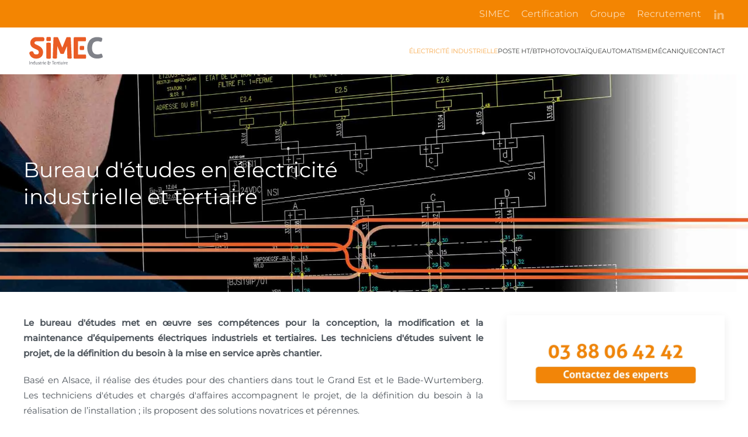

--- FILE ---
content_type: text/html; charset=utf-8
request_url: https://simec-industrie.com/electricite-industrielle-et-tertiaire/bureau-d-etudes-alsace
body_size: 9070
content:
<!DOCTYPE html>
<html lang="fr-fr" dir="ltr">
    <head>
        <meta name="viewport" content="width=device-width, initial-scale=1">
        <link rel="icon" href="/images/favicon.png" sizes="any">
                <link rel="icon" href="/images/favicon.svg" type="image/svg+xml">
                <link rel="apple-touch-icon" href="/images/apple-touch-icon.png">
        <meta charset="utf-8">
	<meta name="author" content="Cyrille.G">
	<meta name="robots" content="max-snippet:-1, max-image-preview:large, max-video-preview:-1">
	<meta name="description" content="SIMEC - Bureau d'études en électricité industrielle et tertiaire - Conception d'installation et maintenance des équipements électrique. Alsace France">
	<meta name="generator" content="Maintenance industrielle">
	<title>Bureau d'études - Électricité industrielle et Tertiaire - SIMEC Alsace</title>
	<link href="/favicon.ico" rel="icon" type="image/vnd.microsoft.icon">
<link href="/media/vendor/joomla-custom-elements/css/joomla-alert.min.css?0.4.1" rel="stylesheet">
	<link href="/media/system/css/joomla-fontawesome.min.css?4.5.32" rel="preload" as="style" onload="this.onload=null;this.rel='stylesheet'">
	<link href="/templates/yootheme/css/theme.15.css?1762263986" rel="stylesheet">
	<link href="/templates/yootheme/css/theme.update.css?4.5.32" rel="stylesheet">
<script type="application/json" class="joomla-script-options new">{"joomla.jtext":{"ERROR":"Erreur","MESSAGE":"Message","NOTICE":"Annonce","WARNING":"Alerte","JCLOSE":"Fermer","JOK":"OK","JOPEN":"Ouvrir"},"system.paths":{"root":"","rootFull":"https:\/\/simec-industrie.com\/","base":"","baseFull":"https:\/\/simec-industrie.com\/"},"csrf.token":"51a00f0a0a55a68f9c95e500befe3387"}</script>
	<script src="/media/system/js/core.min.js?a3d8f8"></script>
	<script src="/media/system/js/messages.min.js?9a4811" type="module"></script>
	<script src="/templates/yootheme/packages/theme-cookie/app/cookie.min.js?4.5.32" defer></script>
	<script src="/templates/yootheme/vendor/assets/uikit/dist/js/uikit.min.js?4.5.32"></script>
	<script src="/templates/yootheme/vendor/assets/uikit/dist/js/uikit-icons-morgan-consulting.min.js?4.5.32"></script>
	<script src="/templates/yootheme/js/theme.js?4.5.32"></script>
	<script type="application/ld+json">{"@context":"https://schema.org","@graph":[{"@type":"Organization","@id":"https://simec-industrie.com/#/schema/Organization/base","name":"SIMEC INDUSTRIE","url":"https://simec-industrie.com/","logo":{"@type":"ImageObject","@id":"https://simec-industrie.com/#/schema/ImageObject/logo","url":"images/CARD-serindus-002.jpg","contentUrl":"images/CARD-serindus-002.jpg","width":746,"height":394},"image":{"@id":"https://simec-industrie.com/#/schema/ImageObject/logo"},"sameAs":["https://www.linkedin.com/company/simec-industrie"]},{"@type":"WebSite","@id":"https://simec-industrie.com/#/schema/WebSite/base","url":"https://simec-industrie.com/","name":"SIMEC Industrie","publisher":{"@id":"https://simec-industrie.com/#/schema/Organization/base"}},{"@type":"WebPage","@id":"https://simec-industrie.com/#/schema/WebPage/base","url":"https://simec-industrie.com/electricite-industrielle-et-tertiaire/bureau-d-etudes-alsace","name":"Bureau d'études - Électricité industrielle et Tertiaire - SIMEC Alsace","description":"SIMEC - Bureau d'études en électricité industrielle et tertiaire - Conception d'installation et maintenance des équipements électrique. Alsace France","isPartOf":{"@id":"https://simec-industrie.com/#/schema/WebSite/base"},"about":{"@id":"https://simec-industrie.com/#/schema/Organization/base"},"inLanguage":"fr-FR"},{"@type":"Article","@id":"https://simec-industrie.com/#/schema/com_content/article/97","name":"Page - Bureau d'études électricité industrielle","headline":"Page - Bureau d'études électricité industrielle","inLanguage":"fr-FR","isPartOf":{"@id":"https://simec-industrie.com/#/schema/WebPage/base"}}]}</script>
	<script type="application/ld+json">{"@context":"https://schema.org","@type":"BreadcrumbList","itemListElement":[{"@type":"ListItem","position":1,"item":{"@type":"WebPage","@id":"index.php?Itemid=101","name":"Simec Industrie"}},{"@type":"ListItem","position":2,"item":{"@type":"WebPage","@id":"index.php?option=com_content&view=article&id=2&Itemid=109","name":"Électricité Industrielle"}},{"@type":"ListItem","position":3,"item":{"name":"Bureau d'études"}}],"@id":"https://simec-industrie.com/#/schema/BreadcrumbList/300"}</script>
	<script>window.yootheme ||= {}; var $theme = yootheme.theme = {"cookie":{"mode":"consent","template":"<div class=\"tm-cookie-banner uk-section uk-section-xsmall uk-section-secondary uk-position-bottom uk-position-fixed\">\n        <div class=\"uk-container uk-container-expand uk-text-center\">\n\n            <p><strong>En visitant ce site, vous acceptez l'utilisation de cookies afin de vous proposer les meilleurs services possibles.<\/strong><\/p>\n                            <button type=\"button\" class=\"js-accept uk-button uk-button-default uk-margin-small-left\" data-uk-toggle=\"target: !.uk-section; animation: true\">Oui<\/button>\n            \n                        <button type=\"button\" class=\"js-reject uk-button uk-button-default uk-margin-small-left\" data-uk-toggle=\"target: !.uk-section; animation: true\">Non Merci<\/button>\n            \n        <\/div>\n    <\/div>","position":"bottom"},"i18n":{"close":{"label":"Fermer"},"totop":{"label":"Retour en haut"},"marker":{"label":"Ouvrir"},"navbarToggleIcon":{"label":"Ouvrir le Menu"},"paginationPrevious":{"label":"Page pr\u00e9c\u00e9dente"},"paginationNext":{"label":"Page suivante"},"searchIcon":{"toggle":"Ouvrir la recherche","submit":"Soumettre la recherche"},"slider":{"next":"Diapo suivante","previous":"Diapo pr\u00e9c\u00e9dente","slideX":"Diapositive %s","slideLabel":"%s sur %s"},"slideshow":{"next":"Diapo suivante","previous":"Diapo pr\u00e9c\u00e9dente","slideX":"Diapositive %s","slideLabel":"%s sur %s"},"lightboxPanel":{"next":"Diapo suivante","previous":"Diapo pr\u00e9c\u00e9dente","slideLabel":"%s sur %s","close":"Fermer"}}};</script>
	<link href="https://simec-industrie.com/https://simec-industrie.com/electricite-industrielle-et-tertiaire/bureau-d-etudes-alsace" rel="canonical" />
	<!-- Start: Google Structured Data -->
			 <script type="application/ld+json" data-type="gsd"> { "@context": "https://schema.org", "@type": "BreadcrumbList", "itemListElement": [ { "@type": "ListItem", "position": 1, "name": "SIMEC Industrie", "item": "https://simec-industrie.com" }, { "@type": "ListItem", "position": 2, "name": "Électricité Industrielle", "item": "https://simec-industrie.com/electricite-industrielle-et-tertiaire" }, { "@type": "ListItem", "position": 3, "name": "Bureau d'études", "item": "https://simec-industrie.com/electricite-industrielle-et-tertiaire/bureau-d-etudes-alsace" } ] } </script> <script type="application/ld+json" data-type="gsd"> { "@context": "https://schema.org", "@type": "Article", "mainEntityOfPage": { "@type": "WebPage", "@id": "https://simec-industrie.com/electricite-industrielle-et-tertiaire/bureau-d-etudes-alsace" }, "headline": "Bureau d&#039;études en électricité industrielle et tertiaire en Alsace", "description": "Installation, maintenance et modernisation des équipements électriques industriels et tertiaire", "image": { "@type": "ImageObject", "url": "https://simec-industrie.com/" }, "publisher": { "@type": "Organization", "name": "SIMEC Industrie - Maintenance industrielle &amp; travaux neufs en Alsace", "logo": { "@type": "ImageObject", "url": "https://simec-industrie.com/images/logo-simec-presentation.png" } }, "author": { "@type": "Person", "name": "Cyrille.g", "url": "https://simec-industrie.com/electricite-industrielle-et-tertiaire/bureau-d-etudes-alsace" }, "datePublished": "2017-10-09T10:11:23+02:00", "dateCreated": "2017-10-09T10:11:23+02:00", "dateModified": "2025-04-10T10:25:54+02:00" } </script>
			<!-- End: Google Structured Data -->

    </head>
    <body class="">

        <div class="uk-hidden-visually uk-notification uk-notification-top-left uk-width-auto">
            <div class="uk-notification-message">
                <a href="#tm-main" class="uk-link-reset">Accéder au contenu principal</a>
            </div>
        </div>

        
        
        <div class="tm-page">

                        


<header class="tm-header-mobile uk-hidden@m">


    
        <div class="uk-navbar-container">

            <div class="uk-container uk-container-expand">
                <nav class="uk-navbar" uk-navbar="{&quot;align&quot;:&quot;left&quot;,&quot;container&quot;:&quot;.tm-header-mobile&quot;,&quot;boundary&quot;:&quot;.tm-header-mobile .uk-navbar-container&quot;}">

                                        <div class="uk-navbar-left ">

                        
                                                    <a uk-toggle href="#tm-dialog-mobile" class="uk-navbar-toggle">

        
        <div uk-navbar-toggle-icon></div>

        
    </a>
                        
                        
                    </div>
                    
                                        <div class="uk-navbar-center">

                                                    <a href="https://simec-industrie.com/" aria-label="Retour Accueil" class="uk-logo uk-navbar-item">
    <img alt="SIMEC Industrie" loading="eager" width="145" height="50" src="/images/logo-groupe-serindus/logo-simec-industrie-tertiaire.svg"></a>
                        
                        
                    </div>
                    
                    
                </nav>
            </div>

        </div>

    



        <div id="tm-dialog-mobile" uk-offcanvas="container: true; overlay: true" mode="slide">
        <div class="uk-offcanvas-bar uk-flex uk-flex-column">

                        <button class="uk-offcanvas-close uk-close-large" type="button" uk-close uk-toggle="cls: uk-close-large; mode: media; media: @s"></button>
            
                        <div class="uk-margin-auto-bottom">
                
<div class="uk-grid uk-child-width-1-1" uk-grid>    <div>
<div class="uk-panel" id="module-menu-dialog-mobile">

    
    
<ul class="uk-nav uk-nav-primary uk-nav-">
    
	<li class="item-730 uk-parent"><a href="/">SIMEC</a>
	<ul class="uk-nav-sub">

		<li class="item-731"><a href="/entreprises-groupe">Groupe</a></li>
		<li class="item-732"><a href="/recrutement">Recrutement</a></li>
		<li class="item-733"><a href="/contact">Contact</a></li></ul></li>
	<li class="item-734 uk-active uk-parent"><a href="/electricite-industrielle-et-tertiaire">Électricité Industrielle</a>
	<ul class="uk-nav-sub">

		<li class="item-735 uk-active"><a href="/electricite-industrielle-et-tertiaire/bureau-d-etudes-alsace">Bureau d'études</a></li>
		<li class="item-736"><a href="/electricite-industrielle-et-tertiaire/installation-electrique-alsace">Installation électrique</a></li>
		<li class="item-737"><a href="/electricite-industrielle-et-tertiaire/maintenance-electricite-alsace">Maintenance électrique</a></li>
		<li class="item-738"><a href="/electricite-industrielle-et-tertiaire/cableur-tableautier-alsace">Tableautier</a></li>
		<li class="item-739"><a href="/electricite-industrielle-et-tertiaire/courant-faible-alsace">Courant faible</a></li>
		<li class="item-740"><a href="/electricite-industrielle-et-tertiaire/eclairage-alsace">Éclairage</a></li>
		<li class="item-1239"><a href="/electricite-industrielle-et-tertiaire/infrastructures-de-recharge-de-vehicules-electriques">IRVE</a></li></ul></li>
	<li class="item-741 uk-parent"><a href="/poste-transfo-ht-bt-france">Poste HT/BT</a>
	<ul class="uk-nav-sub">

		<li class="item-742"><a href="/poste-transfo-ht-bt-france/poste-transfo-prefabrique-alsace">Poste transfo préfabriqué</a></li>
		<li class="item-743"><a href="/poste-transfo-ht-bt-france/mise-en-conformite-poste-haute-tension-basse-tension-alsace">Mise en conformité</a></li>
		<li class="item-744"><a href="/poste-transfo-ht-bt-france/maintenance-services-htbt-alsace">Maintenance HT/BT</a></li>
		<li class="item-761"><a href="/poste-transfo-ht-bt-france/maintenance-regeneration-huile-transfo-alsace">Analyses diélectriques</a></li>
		<li class="item-762"><a href="/poste-transfo-ht-bt-france/thermographie-infra-rouge">Thermographie</a></li>
		<li class="item-763"><a href="/poste-transfo-ht-bt-france/stock-et-renovation-de-poste-transfo-alsace">Stock poste transfo HT/BT</a></li></ul></li>
	<li class="item-1209 uk-parent"><a href="/photovoltaique-alsace">Photovoltaïque</a>
	<ul class="uk-nav-sub">

		<li class="item-1210"><a href="/photovoltaique-alsace/conception-bureau-d-etudes">Conception</a></li>
		<li class="item-1211"><a href="/photovoltaique-alsace/realisation-installation">Installation</a></li>
		<li class="item-1212"><a href="/photovoltaique-alsace/maintenance-entretien">Maintenance</a></li></ul></li>
	<li class="item-745 uk-parent"><a href="/automatisme-industriel-france">Automatisme</a>
	<ul class="uk-nav-sub">

		<li class="item-746"><a href="/automatisme-industriel-france/process-industriels-etudes-alsace">Process industriels</a></li>
		<li class="item-747"><a href="/automatisme-industriel-france/informatique-industrielle-alsace">Informatique industrielle</a></li>
		<li class="item-748"><a href="/automatisme-industriel-france/mesure-instrumentation-alsace">Mesure &amp; instrumentation</a></li></ul></li>
	<li class="item-752 uk-parent"><a href="/mecanique-industrielle">Mécanique</a>
	<ul class="uk-nav-sub">

		<li class="item-753"><a href="/mecanique-industrielle/maintenance-industrielle-alsace">Maintenance Industrielle</a></li>
		<li class="item-754"><a href="/mecanique-industrielle/transfert-industriel-manutention-alsace">Transfert industriel</a></li>
		<li class="item-755"><a href="/?Itemid=148">Tuyauterie industrielle</a></li>
		<li class="item-756"><a href="/mecanique-industrielle/serrurerie-industrielle-alsace">Serrurerie industrielle</a></li>
		<li class="item-757"><a href="/mecanique-industrielle/usinage-industriel-alsace">Usinage industriel</a></li>
		<li class="item-758"><a href="/mecanique-industrielle/vannes-pompes-soupapes-alsace">Vanne - pompe - soupape</a></li></ul></li></ul>

</div>
</div>    <div>
<div class="uk-panel" id="module-tm-4">

    
    <ul class="uk-grid uk-flex-inline uk-flex-middle uk-flex-nowrap uk-grid-small">                    <li><a href="https://www.linkedin.com/company/simec-industrie" class="uk-preserve-width uk-icon-link" rel="noreferrer" target="_blank"><span uk-icon="icon: linkedin;"></span></a></li>
            </ul>
</div>
</div></div>
            </div>
            
            
        </div>
    </div>
    
    
    

</header>


<div class="tm-toolbar tm-toolbar-default uk-visible@m">
    <div class="uk-container uk-flex uk-flex-middle">

        
                <div class="uk-margin-auto-left">
            <div class="uk-grid-medium uk-child-width-auto uk-flex-middle" uk-grid="margin: uk-margin-small-top">
                <div>
<div class="uk-panel" id="module-295">

    
    
<ul class="uk-subnav" uk-dropnav="{&quot;boundary&quot;:&quot;false&quot;,&quot;container&quot;:&quot;body&quot;}">
    
	<li class="item-101"><a href="/" title="SIMEC - Société industrielle de montage et équipement électrique ">SIMEC</a></li>
	<li class="item-1408"><a href="/certification">Certification</a></li>
	<li class="item-549"><a href="/entreprises-groupe" title="SERINDUS Groupe - Service a l'industrie - Maintenance et travaux neufs">Groupe</a></li>
	<li class="item-168"><a href="/recrutement" title="Offres d'emplois ">Recrutement</a></li></ul>

</div>
</div><div>
<div class="uk-panel" id="module-tm-3">

    
    <ul class="uk-grid uk-flex-inline uk-flex-middle uk-flex-nowrap uk-grid-small">                    <li><a href="https://www.linkedin.com/company/simec-industrie" class="uk-preserve-width uk-icon-link" rel="noreferrer" target="_blank"><span uk-icon="icon: linkedin;"></span></a></li>
            </ul>
</div>
</div>
            </div>
        </div>
        
    </div>
</div>

<header class="tm-header uk-visible@m">



        <div uk-sticky media="@m" show-on-up animation="uk-animation-slide-top" cls-active="uk-navbar-sticky" sel-target=".uk-navbar-container">
    
        <div class="uk-navbar-container">

            <div class="uk-container">
                <nav class="uk-navbar" uk-navbar="{&quot;align&quot;:&quot;left&quot;,&quot;container&quot;:&quot;.tm-header &gt; [uk-sticky]&quot;,&quot;boundary&quot;:&quot;.tm-header .uk-navbar-container&quot;}">

                                        <div class="uk-navbar-left ">

                                                    <a href="https://simec-industrie.com/" aria-label="Retour Accueil" class="uk-logo uk-navbar-item">
    <img alt="SIMEC Industrie" loading="eager" width="145" height="50" src="/images/logo-groupe-serindus/logo-simec-industrie-tertiaire.svg"></a>
                        
                        
                        
                    </div>
                    
                    
                                        <div class="uk-navbar-right">

                                                    
<ul class="uk-navbar-nav" id="module-296">
    
	<li class="item-109 uk-active uk-parent"><a href="/electricite-industrielle-et-tertiaire" title="Electricité industrielle">Électricité Industrielle</a>
	<div class="uk-drop uk-navbar-dropdown"><div><ul class="uk-nav uk-navbar-dropdown-nav">

		<li class="item-110 uk-active"><a href="/electricite-industrielle-et-tertiaire/bureau-d-etudes-alsace" title="Bureau d'études en électricité industrielle et tertiaire - Alsace">Bureau d'études</a></li>
		<li class="item-438"><a href="/electricite-industrielle-et-tertiaire/installation-electrique-alsace">Installation électrique</a></li>
		<li class="item-437"><a href="/electricite-industrielle-et-tertiaire/maintenance-electricite-alsace">Maintenance électrique</a></li>
		<li class="item-111"><a href="/electricite-industrielle-et-tertiaire/cableur-tableautier-alsace" title="Cableur tableautier">Tableautier</a></li>
		<li class="item-175"><a href="/electricite-industrielle-et-tertiaire/courant-faible-alsace" title="Interconnexion de systèmes de communications">Courant faible</a></li>
		<li class="item-133"><a href="/electricite-industrielle-et-tertiaire/eclairage-alsace" title="Etudes et installation d'éclairages intérieur et extérieur">Éclairage</a></li>
		<li class="item-1238"><a href="/electricite-industrielle-et-tertiaire/infrastructures-de-recharge-de-vehicules-electriques">IRVE</a></li></ul></div></div></li>
	<li class="item-112 uk-parent"><a href="/poste-transfo-ht-bt-france">Poste HT/BT</a>
	<div class="uk-drop uk-navbar-dropdown"><div><ul class="uk-nav uk-navbar-dropdown-nav">

		<li class="item-113"><a href="/poste-transfo-ht-bt-france/poste-transfo-prefabrique-alsace" title="installation de poste transfo préfabriqué">Poste transfo préfabriqué</a></li>
		<li class="item-117"><a href="/poste-transfo-ht-bt-france/mise-en-conformite-poste-haute-tension-basse-tension-alsace" title="mise en conformite de poste HTBT">Mise en conformité</a></li>
		<li class="item-137"><a href="/poste-transfo-ht-bt-france/maintenance-services-htbt-alsace" title="Maintenance corrective et preventive de poste HTBT">Maintenance HT/BT</a></li>
		<li class="item-115"><a href="/poste-transfo-ht-bt-france/maintenance-regeneration-huile-transfo-alsace" title="Régénération d'huile de transfo HTBT">Analyses diélectriques</a></li>
		<li class="item-194"><a href="/poste-transfo-ht-bt-france/thermographie-infra-rouge" title="Maintenance preventive de poste HTBT">Thermographie</a></li>
		<li class="item-174"><a href="/poste-transfo-ht-bt-france/stock-et-renovation-de-poste-transfo-alsace" title="stock et renovation de poste transfo HTBT">Stock poste transfo HT/BT</a></li></ul></div></div></li>
	<li class="item-1196 uk-parent"><a href="/photovoltaique-alsace">Photovoltaïque</a>
	<div class="uk-drop uk-navbar-dropdown"><div><ul class="uk-nav uk-navbar-dropdown-nav">

		<li class="item-1197"><a href="/photovoltaique-alsace/conception-bureau-d-etudes">Conception</a></li>
		<li class="item-1198"><a href="/photovoltaique-alsace/realisation-installation">Installation</a></li>
		<li class="item-1199"><a href="/photovoltaique-alsace/maintenance-entretien">Maintenance</a></li></ul></div></div></li>
	<li class="item-118 uk-parent"><a href="/automatisme-industriel-france" title="Automatisme industriel">Automatisme</a>
	<div class="uk-drop uk-navbar-dropdown"><div><ul class="uk-nav uk-navbar-dropdown-nav">

		<li class="item-120"><a href="/automatisme-industriel-france/process-industriels-etudes-alsace" title="conception et installation de process industriel">Process industriels</a></li>
		<li class="item-119"><a href="/automatisme-industriel-france/informatique-industrielle-alsace" title="programmation d'automates ">Informatique industrielle</a></li>
		<li class="item-121"><a href="/automatisme-industriel-france/mesure-instrumentation-alsace" title=" service metrologie">Mesure &amp; instrumentation</a></li></ul></div></div></li>
	<li class="item-144 uk-parent"><a href="/mecanique-industrielle" title="Mecanique industrielle">Mécanique</a>
	<div class="uk-drop uk-navbar-dropdown"><div><ul class="uk-nav uk-navbar-dropdown-nav">

		<li class="item-178"><a href="/mecanique-industrielle/maintenance-industrielle-alsace" title="Maintenance corrective et preventive">Maintenance Industrielle</a></li>
		<li class="item-180"><a href="/mecanique-industrielle/transfert-industriel-manutention-alsace" title="Transfert, manutention et levage">Transfert industriel</a></li>
		<li class="item-149"><a href="/mecanique-industrielle/serrurerie-industrielle-alsace" title="serrurerie industrielle" class="mécano soudure">Serrurerie industrielle</a></li>
		<li class="item-146"><a href="/mecanique-industrielle/usinage-industriel-alsace" title="Maintenance - Usinage Fraisage - SIMEC Industrie - Alsace Grand-Est">Usinage industriel</a></li>
		<li class="item-145"><a href="/mecanique-industrielle/vannes-pompes-soupapes-alsace" title="robinetterie industrielle ">Vanne - pompe - soupape</a></li></ul></div></div></li>
	<li class="item-163"><a href="/contact" title="Contacter le groupe SIMEC">Contact</a></li></ul>

                        
                                                    
                        
                    </div>
                    
                </nav>
            </div>

        </div>

        </div>
    







</header>

            
            

            <main id="tm-main" >

                
                <div id="system-message-container" aria-live="polite"></div>

                <!-- Builder #page -->
<div class="uk-section-default" uk-scrollspy="target: [uk-scrollspy-class]; cls: uk-animation-fade; delay: 200;">
        <div data-src="/images/electricite-industrielle-tertiaire-alsace/bureau-etudes-electricite-industrielle-22.jpg" data-sources="[{&quot;type&quot;:&quot;image\/webp&quot;,&quot;srcset&quot;:&quot;\/templates\/yootheme\/cache\/e3\/bureau-etudes-electricite-industrielle-22-e33bda8c.webp 3166w&quot;,&quot;sizes&quot;:&quot;(max-aspect-ratio: 3166\/625) 507vh&quot;}]" uk-img class="uk-background-norepeat uk-background-cover uk-background-center-center uk-section uk-section-large">    
        
        
        
            
                                <div class="uk-container">                
                    <div class="uk-grid tm-grid-expand uk-child-width-1-1 uk-grid-margin">
<div class="uk-light uk-width-1-1@m">
    
        
            
            
            
                
                    
<h1 class="uk-h2" uk-scrollspy-class>        Bureau d'études en électricité<br>
industrielle et tertiaire    </h1>
                
            
        
    
</div></div>
                                </div>                
            
        
        </div>
    
</div>
<div class="uk-section-default uk-section uk-section-small" uk-scrollspy="target: [uk-scrollspy-class]; cls: uk-animation-fade; delay: 200;">
    
        
        
        
            
                                <div class="uk-container">                
                    <div class="uk-grid tm-grid-expand uk-grid-margin" uk-grid>
<div class="uk-width-2-3@m">
    
        
            
            
            
                
                    <div class="uk-panel uk-margin uk-text-justify" uk-scrollspy-class><p><strong>Le bureau d'études met en œuvre ses compétences pour la conception, la modification et la maintenance d’équipements électriques industriels et tertiaires. Les techniciens d'études suivent le projet, de la définition du besoin à la mise en service après chantier. </strong></p>
<p>Basé en Alsace, il réalise des études pour des chantiers dans tout le Grand Est et le Bade-Wurtemberg. Les techniciens d'études et chargés d'affaires accompagnent le projet, de la définition du besoin à la réalisation de l’installation ; ils proposent des solutions novatrices et pérennes.</p></div>
                
            
        
    
</div>
<div class="uk-width-1-3@m">
    
        
            
            
            
                
                    
<div class="uk-margin" uk-scrollspy-class>
        <a class="uk-display-block uk-card uk-card-default uk-card-small uk-card-hover uk-card-body uk-margin-remove-first-child uk-link-toggle" href="/contact">    
        
            
                
            
            
                
                
                    

        
        
        
    
                

    
                <picture>
<source type="image/webp" srcset="/templates/yootheme/cache/0e/contact-tel-simec-0e601aa5.webp 745w, /templates/yootheme/cache/a1/contact-tel-simec-a1e5b3f4.webp 746w" sizes="(min-width: 746px) 746px">
<img src="/templates/yootheme/cache/75/contact-tel-simec-754b03d7.png" width="746" height="191" alt="Contactez SIMEC Industrie" loading="lazy" class="el-image uk-margin-top">
</picture>        
        
    
        
        
        
        
        

                
                
            
        
        </a>    
</div>
                
            
        
    
</div></div>
                                </div>                
            
        
    
</div>
<div class="uk-section-secondary uk-section uk-section-small" uk-scrollspy="target: [uk-scrollspy-class]; cls: uk-animation-fade; delay: 200;">
    
        
        
        
            
                                <div class="uk-container">                
                    <div class="uk-grid tm-grid-expand uk-grid-margin" uk-grid>
<div class="uk-width-1-3@m">
    
        
            
            
            
                
                    
<h2 class="uk-h3" uk-scrollspy-class>        Études d'équipement électrique    </h2>
<div class="uk-margin" uk-scrollspy-class>
        <picture>
<source type="image/webp" srcset="/templates/yootheme/cache/d6/bureau-d-etudes-ingenierie%20electrique-alsace-d619d895.webp 500w" sizes="(min-width: 500px) 500px">
<img src="/templates/yootheme/cache/23/bureau-d-etudes-ingenierie%20electrique-alsace-23cfca9b.jpeg" width="500" height="400" class="el-image uk-border-rounded" alt="Études d'équipement électrique industriel et tertiaire en Alsace" loading="lazy">
</picture>    
    
</div>
                
            
        
    
</div>
<div class="uk-width-1-3@m">
    
        
            
            
            
                
                    <div class="uk-panel uk-margin uk-text-justify" uk-scrollspy-class><p>Le bureau d'études réalise bilan de puissance et test de qualité réseau pour réduire les interactions courants forts et faibles. Il optimise votre réseau électrique et vérifie la conformité des installations. SIMEC, c'est la synergie d’un bureau d’études et d’un atelier de câblage pour les travaux neufs et la maintenance industrielle. Un seul interlocuteur, de la conception à la réalisation des installations électriques, c'est gagner en coordination et en qualité.</p>
<p><strong>Les techniciens d’études certifient la conformité des circuits. Les études préliminaires peuvent être effectuées sur tout type de réseaux électriques pour la distribution d'énergie.</strong></p></div>
                
            
        
    
</div>
<div class="uk-width-1-3@m">
    
        
            
            
            
                
                    
<ul class="uk-list uk-list-divider" uk-scrollspy-class>
    
    
                <li class="el-item">            <div class="el-content uk-panel"><a href="/poste-transfo-ht-bt-france" class="el-link uk-margin-remove-last-child">Poste transfo HT/BT</a></div>        </li>                <li class="el-item">            <div class="el-content uk-panel"><a href="/electricite-industrielle-et-tertiaire/cableur-tableautier-alsace" class="el-link uk-margin-remove-last-child">Armoire et coffret électrique</a></div>        </li>                <li class="el-item">            <div class="el-content uk-panel"><a href="https://simec-industrie.com/photovoltaique-alsace" class="el-link uk-margin-remove-last-child">Photovoltaïque</a></div>        </li>                <li class="el-item">            <div class="el-content uk-panel"><a href="/electricite-industrielle-et-tertiaire/installation-electrique-alsace" class="el-link uk-margin-remove-last-child">Installation électrique générale</a></div>        </li>                <li class="el-item">            <div class="el-content uk-panel"><a href="/automatisme-industriel-france/process-industriels-etudes-alsace" class="el-link uk-margin-remove-last-child">Intégration de process</a></div>        </li>                <li class="el-item">            <div class="el-content uk-panel"><a href="/automatisme-industriel-france" class="el-link uk-margin-remove-last-child">Amélioration d’outils de production</a></div>        </li>                <li class="el-item">            <div class="el-content uk-panel"><a href="/poste-transfo-ht-bt-france/mise-en-conformite-poste-haute-tension-basse-tension-alsace" class="el-link uk-margin-remove-last-child">Mise en conformité</a></div>        </li>                <li class="el-item">            <div class="el-content uk-panel"><a href="/electricite-industrielle-et-tertiaire/eclairage-alsace" class="el-link uk-margin-remove-last-child">Éclairage générale</a></div>        </li>                <li class="el-item">            <div class="el-content uk-panel"><a href="/electricite-industrielle-et-tertiaire/courant-faible-alsace" class="el-link uk-margin-remove-last-child">Baie de brassage GTC GTB</a></div>        </li>                <li class="el-item">            <div class="el-content uk-panel"><a href="/automatisme-industriel-france/informatique-industrielle-alsace" class="el-link uk-margin-remove-last-child">Réseaux de communications</a></div>        </li>                <li class="el-item">            <div class="el-content uk-panel"><a href="/electricite-industrielle-et-tertiaire/infrastructures-de-recharge-de-vehicules-electriques" class="el-link uk-margin-remove-last-child">Infrastructures de Recharge de Véhicules Électriques</a></div>        </li>        
    
    
</ul>
                
            
        
    
</div></div>
                                </div>                
            
        
    
</div>
<div class="uk-section-default uk-section uk-section-small" uk-scrollspy="target: [uk-scrollspy-class]; cls: uk-animation-fade; delay: 200;">
    
        
        
        
            
                                <div class="uk-container">                
                    <div class="uk-grid tm-grid-expand uk-child-width-1-1 uk-grid-margin">
<div class="uk-width-1-1@m">
    
        
            
            
            
                
                    
<h1 class="uk-h3 uk-text-success" uk-scrollspy-class>        Installation, maintenance et modernisation des équipements électriques    </h1>
                
            
        
    
</div></div><div class="uk-grid tm-grid-expand uk-grid-margin" uk-grid>
<div class="uk-width-1-3@m">
    
        
            
            
            
                
                    
<h3 uk-scrollspy-class>        Électricité industrielle     </h3>
<div class="uk-margin" uk-scrollspy-class>
        <picture>
<source type="image/webp" srcset="/templates/yootheme/cache/6e/bureau-d-etudes-electricite-industrielle-alsace-6ea7b596.webp 500w" sizes="(min-width: 500px) 500px">
<img src="/templates/yootheme/cache/53/bureau-d-etudes-electricite-industrielle-alsace-53fbd7a5.jpeg" width="500" height="300" class="el-image uk-border-rounded" alt loading="lazy">
</picture>    
    
</div><div class="uk-panel uk-margin uk-text-justify" uk-scrollspy-class><p>Spécialiste de l’électricité haute et basse tension en milieu industriel, le bureau d’études s’occupe de l’analyse, des études et des schémas de tout type d’installations industrielles : agroalimentaires, pétrochimiques, aéronautiques, automobiles, pharmaceutiques...</p></div>
                
            
        
    
</div>
<div class="uk-width-1-3@m">
    
        
            
            
            
                
                    
<h3 uk-scrollspy-class>        Électricité tertiaire    </h3>
<div class="uk-margin" uk-scrollspy-class>
        <picture>
<source type="image/webp" srcset="/templates/yootheme/cache/81/bureau-d-etudes-electricite-tertiaire-alsace-816ba390.webp 500w" sizes="(min-width: 500px) 500px">
<img src="/templates/yootheme/cache/45/bureau-d-etudes-electricite-tertiaire-alsace-45ab51e6.jpeg" width="500" height="300" class="el-image uk-border-rounded" alt loading="lazy">
</picture>    
    
</div><div class="uk-panel uk-margin" uk-scrollspy-class>Le bureau d’études SIMEC se charge de tout type d’études pour les installations électriques tertiaires : collectivité locale, grand ensemble, centre hospitalier, centres commerciaux…</div>
                
            
        
    
</div>
<div class="uk-width-1-3@m">
    
        
            
            
            
                
                    
<div uk-accordion="collapsible: true;" class="uk-text-justify" uk-scrollspy-class>
        
<div class="el-item">
    <a class="el-title uk-accordion-title" href>Type d’études</a>

    <div class="uk-accordion-content">
    
                <div class="el-content uk-panel"><ul>
    <li>Analyse du cahier des charges</li>
    <li>Définition des solutions techniques</li>
    <li>Dimensionnement</li>
    <li>Bilan de puissance</li>
    <li>Architecture globale</li>
    <li>Réalisation des schémas</li>
    <li>Documentation technique</li>
    <li>Suivi de réalisation</li>
    <li>Mise en service</li>
</ul></div>                
    
    </div>
</div>        
<div class="el-item">
    <a class="el-title uk-accordion-title" href>Dimensionnement</a>

    <div class="uk-accordion-content">
    
                <div class="el-content uk-panel"><p><strong>Le dimensionnement optimal des sections de câbles, des protections et des cheminements, certifie la sécurité des solutions électriques proposées. Conception et installation de tous types de réseaux suivant le régime neutre.</strong></p>

<ul>
    <li>Schéma unifilaire    </li>
    <li>Bilan de puissance et dimensionnement sur CANECO</li>
    <li>Dimensionnement : câble et protection</li>
    <li>Disjoncteurs transformateurs interrupteurs</li>
    <li>Coefficient et simultanéité d'utilisation</li>
    <li>Étude de sélectivité - filiation et foisonnement</li>
    <li>Schéma de mise à la terre type</li>
    <li>TN - TNC - TNS - IT - TT</li>
</ul></div>                
    
    </div>
</div>        
<div class="el-item">
    <a class="el-title uk-accordion-title" href>Distribution de puissance</a>

    <div class="uk-accordion-content">
    
                <div class="el-content uk-panel"><p><strong>SIMEC a sélectionné les meilleurs équipements de compensation et propose les solutions les plus adaptées en fonction des appareils exposés à la puissance réactive. La réduction de la consommation d'énergie réactive influe sur le coût de la consommation et la durabilité des protections. Les solutions installées optimisent le dimensionnement des équipements.</strong></p>

<ul>
    <li>Travaux neuf et rénovation</li>
    <li>Mise en conformité</li>
    <li>Tableau Général Basse Tension - TGBT - norme IEC EN 60 439-1</li>
    <li>Système de supervision de puissance - distribution</li>
    <li>Source normale - secours, inversion de sources, groupe électrogène</li>
    <li>Distribution et branchement collectif</li>
    <li>Dimensionnement câble et élément</li>
    <li>Solution d'éclairage</li>
    <li>VMC Ventilation des bâtiments</li>
                  </ul></div>                
    
    </div>
</div>        
<div class="el-item">
    <a class="el-title uk-accordion-title" href>Énergie réactive</a>

    <div class="uk-accordion-content">
    
                <div class="el-content uk-panel"><p><strong>SIMEC a sélectionné les meilleurs équipements de compensation et propose les solutions les plus adaptées en fonction des appareils exposés à la puissance réactive. La réduction de la consommation d'énergie réactive influe sur le coût de la consommation et la durabilité des protections. Les solutions installées optimisent le dimensionnement des équipements.</strong></p>

<ul>
    <li>Besoins en énergie</li>
    <li>Tests qualité du réseau</li>
</ul></div>                
    
    </div>
</div>        
<div class="el-item">
    <a class="el-title uk-accordion-title" href> Test qualité du réseau</a>

    <div class="uk-accordion-content">
    
                <div class="el-content uk-panel"><p><strong>Test de la qualité du réseau pour installation neuve ou rénovation. Évaluation des origines des perturbations, et améliorations pour augmenter la qualité du réseau. Installation des compensateurs nécessaires pour rester dans les normes et éviter les harmoniques.</strong></p>

<ul>
    <li>Régulation de tension</li>
    <li>Équilibre production et consommation</li>
    <li>Taux d'harmonique - énergie réactive</li>
</ul></div>                
    
    </div>
</div>        
<div class="el-item">
    <a class="el-title uk-accordion-title" href>  Besoins en énergie</a>

    <div class="uk-accordion-content">
    
                <div class="el-content uk-panel"><p><strong>Pour des travaux neufs, le bureau d'études estime les besoins en énergie et conseille le client en effectuant un bilan de puissance du lieu. Pour de la rénovation, la vérification de la conformité des circuits permet la mise en évidence des anomalies et l'ajustement des réglages des protections invalides.</strong></p>

<ul>
    <li>Schéma unifilaire</li>
    <li>Synoptique de l’installation</li>
    <li>Simulation</li>
<ul></div>                
    
    </div>
</div>    
</div>
                
            
        
    
</div></div>
                                </div>                
            
        
    
</div>
<div class="uk-section-default uk-section uk-section-xsmall" uk-scrollspy="target: [uk-scrollspy-class]; cls: uk-animation-fade; delay: 200;">
    
        
        
        
            
                                <div class="uk-container">                
                    <div class="uk-grid tm-grid-expand uk-grid-margin" uk-grid>
<div class="uk-flex uk-flex-column uk-width-1-3@m">
    
        
            
            
            
                
                    
<div class="uk-flex-1 uk-flex uk-flex-column uk-margin" uk-scrollspy-class>
        <a class="uk-flex-1 uk-card uk-card-secondary uk-card-small uk-card-hover uk-link-toggle" href="/poste-transfo-ht-bt-france/poste-transfo-prefabrique-alsace">    
        
            
                
            
            
                                <div class="uk-card-media-top">

    
                <picture>
<source type="image/webp" srcset="/templates/yootheme/cache/6e/maintenance-HTBT-004-6eaf5243.webp 745w, /templates/yootheme/cache/84/maintenance-HTBT-004-84803eef.webp 746w" sizes="(min-width: 746px) 746px">
<img src="/templates/yootheme/cache/ee/maintenance-HTBT-004-ee283a2a.jpeg" width="746" height="394" alt="Votre poste transfo HT/BT préfabriqué ou sur mesure" loading="lazy" class="el-image">
</picture>        
        
    
</div>                
                                <div class="uk-card-body uk-margin-remove-first-child">                
                    

        
                <h3 class="el-title uk-card-title uk-margin-top uk-margin-remove-bottom">                        Installation HT / BT                    </h3>        
                <div class="el-meta uk-text-meta uk-text-emphasis">Préfabriqué ou sur mesure</div>        
    
        
        
        
        
        

                                </div>                
                
            
        
        </a>    
</div>
                
            
        
    
</div>
<div class="uk-flex uk-flex-column uk-width-1-3@m">
    
        
            
            
            
                
                    
<div class="uk-flex-1 uk-flex uk-flex-column uk-margin" uk-scrollspy-class>
        <a class="uk-flex-1 uk-card uk-card-primary uk-card-small uk-card-hover uk-link-toggle" href="/electricite-industrielle-et-tertiaire/cableur-tableautier-alsace">    
        
            
                
            
            
                                <div class="uk-card-media-top">

    
                <picture>
<source type="image/webp" srcset="/templates/yootheme/cache/87/atelier-cablage-001-874f56f4.webp 745w, /templates/yootheme/cache/59/atelier-cablage-001-59ea696e.webp 746w" sizes="(min-width: 746px) 746px">
<img src="/templates/yootheme/cache/e3/atelier-cablage-001-e30733ba.jpeg" width="746" height="394" alt="Câblage d'armoire électrique et intégration" loading="lazy" class="el-image">
</picture>        
        
    
</div>                
                                <div class="uk-card-body uk-margin-remove-first-child">                
                    

        
                <h3 class="el-title uk-card-title uk-margin-top uk-margin-remove-bottom">                        Atelier de câblage                    </h3>        
                <div class="el-meta uk-text-meta uk-text-emphasis">Armoire électrique et tableau</div>        
    
        
        
        
        
        

                                </div>                
                
            
        
        </a>    
</div>
                
            
        
    
</div>
<div class="uk-width-1-3@m">
    
        
            
            
            
                
                    
<div class="uk-margin" uk-scrollspy-class>
        <a class="uk-display-block uk-card uk-card-default uk-card-small uk-card-hover uk-link-toggle" href="/contact">    
        
            
                
            
            
                                <div class="uk-card-media-top">

    
                <picture>
<source type="image/webp" srcset="/templates/yootheme/cache/4e/telephone-simec-industrie-003-4ec1592a.webp 745w, /templates/yootheme/cache/a7/telephone-simec-industrie-003-a78c9628.webp 746w" sizes="(min-width: 746px) 746px">
<img src="/templates/yootheme/cache/d8/telephone-simec-industrie-003-d8902966.png" width="746" height="394" alt="Contactez SIMEC Industrie" loading="lazy" class="el-image">
</picture>        
        
    
</div>                
                                <div class="uk-card-body uk-margin-remove-first-child">                
                    

        
                <h3 class="el-title uk-card-title uk-text-success uk-margin-top uk-margin-remove-bottom">                        SIMEC Industrie                    </h3>        
                <div class="el-meta uk-text-meta uk-text-emphasis">Un chargé d'affaire vous répond.</div>        
    
        
        
        
        
        

                                </div>                
                
            
        
        </a>    
</div>
                
            
        
    
</div></div>
                                </div>                
            
        
    
</div>
<div class="uk-section-default uk-section uk-section-xsmall uk-padding-remove-top">
    
        
        
        
            
                                <div class="uk-container">                
                    <div class="uk-grid tm-grid-expand uk-child-width-1-1 uk-grid-margin">
<div class="uk-width-1-1@m">
    
        
            
            
            
                
                    
<h3 class="uk-text-primary">        Conception, modification et maintenance d’équipements électriques    </h3>
                
            
        
    
</div></div><div class="uk-grid tm-grid-expand uk-grid-margin" uk-grid>
<div class="uk-width-1-2@s uk-width-1-4@m">
    
        
            
            
            
                
                    
<ul class="uk-list">
    
    
                <li class="el-item">            
    
        <div class="uk-grid uk-grid-small uk-child-width-expand uk-flex-nowrap uk-flex-middle">            <div class="uk-width-auto"><span class="el-image" uk-icon="icon: location;"></span></div>            <div>
                <div class="el-content uk-panel"><strong>Alsace</strong></div>            </div>
        </div>
    
        </li>                <li class="el-item">            
    
        <div class="uk-grid uk-grid-small uk-child-width-expand uk-flex-nowrap uk-flex-middle">            <div class="uk-width-auto"><span class="el-image" uk-icon="icon: location;"></span></div>            <div>
                <div class="el-content uk-panel">Bas-Rhin</div>            </div>
        </div>
    
        </li>                <li class="el-item">            
    
        <div class="uk-grid uk-grid-small uk-child-width-expand uk-flex-nowrap uk-flex-middle">            <div class="uk-width-auto"><span class="el-image" uk-icon="icon: location;"></span></div>            <div>
                <div class="el-content uk-panel">Haut-Rhin</div>            </div>
        </div>
    
        </li>        
    
    
</ul>
                
            
        
    
</div>
<div class="uk-width-1-2@s uk-width-1-4@m">
    
        
            
            
            
                
                    
<ul class="uk-list">
    
    
                <li class="el-item">            
    
        <div class="uk-grid uk-grid-small uk-child-width-expand uk-flex-nowrap uk-flex-middle">            <div class="uk-width-auto"><span class="el-image" uk-icon="icon: location;"></span></div>            <div>
                <div class="el-content uk-panel">Strasbourg</div>            </div>
        </div>
    
        </li>                <li class="el-item">            
    
        <div class="uk-grid uk-grid-small uk-child-width-expand uk-flex-nowrap uk-flex-middle">            <div class="uk-width-auto"><span class="el-image" uk-icon="icon: location;"></span></div>            <div>
                <div class="el-content uk-panel">Haguenau</div>            </div>
        </div>
    
        </li>                <li class="el-item">            
    
        <div class="uk-grid uk-grid-small uk-child-width-expand uk-flex-nowrap uk-flex-middle">            <div class="uk-width-auto"><span class="el-image" uk-icon="icon: location;"></span></div>            <div>
                <div class="el-content uk-panel">Wissembourg</div>            </div>
        </div>
    
        </li>                <li class="el-item">            
    
        <div class="uk-grid uk-grid-small uk-child-width-expand uk-flex-nowrap uk-flex-middle">            <div class="uk-width-auto"><span class="el-image" uk-icon="icon: location;"></span></div>            <div>
                <div class="el-content uk-panel">Colmar</div>            </div>
        </div>
    
        </li>                <li class="el-item">            
    
        <div class="uk-grid uk-grid-small uk-child-width-expand uk-flex-nowrap uk-flex-middle">            <div class="uk-width-auto"><span class="el-image" uk-icon="icon: location;"></span></div>            <div>
                <div class="el-content uk-panel">Mulhouse</div>            </div>
        </div>
    
        </li>        
    
    
</ul>
                
            
        
    
</div>
<div class="uk-width-1-2@s uk-width-1-4@m">
    
        
            
            
            
                
                    
<ul class="uk-list">
    
    
                <li class="el-item">            
    
        <div class="uk-grid uk-grid-small uk-child-width-expand uk-flex-nowrap uk-flex-middle">            <div class="uk-width-auto"><span class="el-image" uk-icon="icon: location;"></span></div>            <div>
                <div class="el-content uk-panel"><strong>Lorraine</strong></div>            </div>
        </div>
    
        </li>                <li class="el-item">            
    
        <div class="uk-grid uk-grid-small uk-child-width-expand uk-flex-nowrap uk-flex-middle">            <div class="uk-width-auto"><span class="el-image" uk-icon="icon: location;"></span></div>            <div>
                <div class="el-content uk-panel">Moselle</div>            </div>
        </div>
    
        </li>                <li class="el-item">            
    
        <div class="uk-grid uk-grid-small uk-child-width-expand uk-flex-nowrap uk-flex-middle">            <div class="uk-width-auto"><span class="el-image" uk-icon="icon: location;"></span></div>            <div>
                <div class="el-content uk-panel">Meurthe-et-Moselle</div>            </div>
        </div>
    
        </li>                <li class="el-item">            
    
        <div class="uk-grid uk-grid-small uk-child-width-expand uk-flex-nowrap uk-flex-middle">            <div class="uk-width-auto"><span class="el-image" uk-icon="icon: location;"></span></div>            <div>
                <div class="el-content uk-panel">Vosges</div>            </div>
        </div>
    
        </li>        
    
    
</ul>
                
            
        
    
</div>
<div class="uk-width-1-2@s uk-width-1-4@m">
    
        
            
            
            
                
                    
<ul class="uk-list">
    
    
                <li class="el-item">            
    
        <div class="uk-grid uk-grid-small uk-child-width-expand uk-flex-nowrap uk-flex-middle">            <div class="uk-width-auto"><span class="el-image" uk-icon="icon: location;"></span></div>            <div>
                <div class="el-content uk-panel">Metz</div>            </div>
        </div>
    
        </li>                <li class="el-item">            
    
        <div class="uk-grid uk-grid-small uk-child-width-expand uk-flex-nowrap uk-flex-middle">            <div class="uk-width-auto"><span class="el-image" uk-icon="icon: location;"></span></div>            <div>
                <div class="el-content uk-panel">Nancy</div>            </div>
        </div>
    
        </li>                <li class="el-item">            
    
        <div class="uk-grid uk-grid-small uk-child-width-expand uk-flex-nowrap uk-flex-middle">            <div class="uk-width-auto"><span class="el-image" uk-icon="icon: location;"></span></div>            <div>
                <div class="el-content uk-panel">Epinal</div>            </div>
        </div>
    
        </li>                <li class="el-item">            
    
        <div class="uk-grid uk-grid-small uk-child-width-expand uk-flex-nowrap uk-flex-middle">            <div class="uk-width-auto"><span class="el-image" uk-icon="icon: location;"></span></div>            <div>
                <div class="el-content uk-panel">Saint-Avold</div>            </div>
        </div>
    
        </li>        
    
    
</ul>
                
            
        
    
</div></div><div class="uk-grid tm-grid-expand uk-child-width-1-1 uk-grid-margin">
<div class="uk-width-1-1@m">
    
        
            
            
            
                
                    
<div class="uk-panel">
    
    

<nav class="uk-margin-medium-bottom" aria-label="Fil d'ariane">
    <ul class="uk-breadcrumb">
    
            <li>            <a href="/"><span>Simec Industrie</span></a>
            </li>    
            <li>            <a href="/electricite-industrielle-et-tertiaire"><span>Électricité Industrielle</span></a>
            </li>    
            <li>            <span aria-current="page">Bureau d'études</span>            </li>    
    </ul>
</nav>

</div>
                
            
        
    
</div></div>
                                </div>                
            
        
    
</div>

                
            </main>

            

                        <footer>
                <!-- Builder #footer -->
<div class="uk-section-default uk-section uk-padding-remove-top" uk-scrollspy="target: [uk-scrollspy-class]; cls: uk-animation-fade; delay: 200;">
    
        
        
        
            
                                <div class="uk-container">                
                    <div class="uk-grid tm-grid-expand uk-grid-margin" uk-grid>
<div class="uk-width-1-2@s uk-width-1-4@m">
    
        
            
            
            
                
                    
<ul class="uk-list uk-text-left@s uk-text-center" uk-scrollspy-class>
    
    
                <li class="el-item">            <div class="el-content uk-panel"><strong>Solutions industrielles</strong></div>        </li>                <li class="el-item">            <div class="el-content uk-panel"><a href="/electricite-industrielle-et-tertiaire" class="el-link uk-link-muted uk-margin-remove-last-child">Électricité industrielle</a></div>        </li>                <li class="el-item">            <div class="el-content uk-panel"><a href="/poste-transfo-ht-bt-france" class="el-link uk-link-muted uk-margin-remove-last-child">Poste transfo HTBT</a></div>        </li>                <li class="el-item">            <div class="el-content uk-panel"><a href="/mecanique-industrielle/maintenance-industrielle-alsace" class="el-link uk-link-muted uk-margin-remove-last-child">Maintenance industrielle</a></div>        </li>                <li class="el-item">            <div class="el-content uk-panel"><a href="/automatisme-industriel-france" class="el-link uk-link-muted uk-margin-remove-last-child">Automatisme</a></div>        </li>                <li class="el-item">            <div class="el-content uk-panel"><a href="https://simec-industrie.com/photovoltaique-alsace" class="el-link uk-link-muted uk-margin-remove-last-child"><p>Photovoltaïque</p></a></div>        </li>        
    
    
</ul>
<div class="uk-margin" uk-scrollspy-class>
    
    
        
        
<a class="el-content uk-width-1-1 uk-button uk-button-secondary" href="/contact">
    
        Nous écrire    
    
</a>


        
    
    
</div>

                
            
        
    
</div>
<div class="uk-width-1-2@s uk-width-1-4@m">
    
        
            
            
            
                
                    
<div class="uk-margin-remove-vertical" uk-scrollspy-class>
        <a class="el-link" href="http://serindus-groupe.com" target="_blank"><img src="/images/logo-groupe-serindus/logo-serindus-groupe-200.svg" width="200" height="49" class="el-image" alt="Serindus Groupe" loading="lazy"></a>    
    
</div>
<ul class="uk-list uk-text-left@s uk-text-center" uk-scrollspy-class>
    
    
                <li class="el-item">            <div class="el-content uk-panel"><a href="/images/SIMEC-WEB.pdf" target="_blank" class="el-link uk-link-muted uk-margin-remove-last-child"><p>Présentation PDF</p></a></div>        </li>                <li class="el-item">            <div class="el-content uk-panel"><a href="/mentions-legales" class="el-link uk-link-muted uk-margin-remove-last-child">Mentions légales</a></div>        </li>        
    
    
</ul>
<div class="uk-margin uk-text-left@s uk-text-center" uk-scrollspy-class>    <ul class="uk-child-width-auto uk-grid-medium uk-flex-inline uk-flex-middle" uk-grid>
            <li class="el-item">
<a class="el-link" href="https://www.linkedin.com/company/simec-industrie" aria-label="Linkedin" target="_blank" rel="noreferrer"><span uk-icon="icon: linkedin;"></span></a></li>
    
    </ul></div>
                
            
        
    
</div>
<div class="uk-width-1-2@s uk-width-1-4@m">
    
        
            
            
            
                
                    
<ul class="uk-list uk-text-left@s uk-text-center" uk-scrollspy-class>
    
    
                <li class="el-item">            <div class="el-content uk-panel"><p><strong>SIMEC Bas-Rhin</strong></p></div>        </li>                <li class="el-item">            <div class="el-content uk-panel"><p>67500 <strong>Haguenau</strong></p></div>        </li>                <li class="el-item">            <div class="el-content uk-panel"><p><span>93 Rte de Bischwiller </span></p></div>        </li>                <li class="el-item">            
    
        <div class="uk-grid uk-grid-small uk-child-width-expand uk-flex-nowrap uk-flex-middle">            <div class="uk-width-auto"><span class="el-image" uk-icon="icon: receiver;"></span></div>            <div>
                <div class="el-content uk-panel">03 88 06 42 42</div>            </div>
        </div>
    
        </li>                <li class="el-item">            <div class="el-content uk-panel"><p><span>67120 <strong>Molsheim</strong></span></p></div>        </li>                <li class="el-item">            <div class="el-content uk-panel"><p><span>6 Rue Gaston Romazzotti</span></p></div>        </li>                <li class="el-item">            
    
        <div class="uk-grid uk-grid-small uk-child-width-expand uk-flex-nowrap uk-flex-middle">            <div class="uk-width-auto"><span class="el-image" uk-icon="icon: receiver;"></span></div>            <div>
                <div class="el-content uk-panel"><p>03 88 04 82 00</p></div>            </div>
        </div>
    
        </li>                <li class="el-item">            <div class="el-content uk-panel">Alsace - France</div>        </li>        
    
    
</ul>
                
            
        
    
</div>
<div class="uk-width-1-2@s uk-width-1-4@m">
    
        
            
            
            
                
                    
<ul class="uk-list uk-text-left@s uk-text-center" uk-scrollspy-class>
    
    
                <li class="el-item">            <div class="el-content uk-panel"><p><strong>SIMEC Haut-Rhin</strong></p></div>        </li>                <li class="el-item">            <div class="el-content uk-panel"><p>68000 <strong>Colmar</strong></p></div>        </li>                <li class="el-item">            <div class="el-content uk-panel"><ul class="uk-list uk-scrollspy-inview " uk-scrollspy-class="">
<li class="el-item">
<div class="uk-grid-small uk-child-width-expand uk-flex-nowrap uk-flex-middle uk-grid" uk-grid="">
<div>
<div class="el-content uk-panel">7 rue Lavoisier</div>
</div>
</div>
</li>
</ul></div>        </li>                <li class="el-item">            
    
        <div class="uk-grid uk-grid-small uk-child-width-expand uk-flex-nowrap uk-flex-middle">            <div class="uk-width-auto"><span class="el-image" uk-icon="icon: receiver;"></span></div>            <div>
                <div class="el-content uk-panel"><p>03 89 41 38 30</p></div>            </div>
        </div>
    
        </li>                <li class="el-item">            <div class="el-content uk-panel">Alsace - France</div>        </li>        
    
    
</ul>
                
            
        
    
</div></div>
                                </div>                
            
        
    
</div>            </footer>
            
        </div>

        
        

    </body>
</html>


--- FILE ---
content_type: image/svg+xml
request_url: https://simec-industrie.com/images/logo-groupe-serindus/logo-simec-industrie-tertiaire.svg
body_size: 2280
content:
<?xml version="1.0" encoding="UTF-8"?>
<svg id="Calque_1" xmlns="http://www.w3.org/2000/svg" version="1.1" viewBox="0 0 145 50">
  <!-- Generator: Adobe Illustrator 29.0.0, SVG Export Plug-In . SVG Version: 2.1.0 Build 186)  -->
  <defs>
    <style>
      .st0 {
        fill: #ea5c25;
      }

      .st1 {
        fill: #808289;
      }
    </style>
  </defs>
  <g>
    <path class="st1" d="M10.2,42.5c0,0,.1,0,.2,0,0,0,.1,0,.2,0s.1,0,.2,0c0,0,.1,0,.2,0v5.7c0,0-.1,0-.2,0,0,0-.1,0-.2,0s-.1,0-.2,0c0,0-.1,0-.2,0v-5.7Z"/>
    <path class="st1" d="M12.1,44.1c0,0,.1,0,.2,0,0,0,.1,0,.2,0s.1,0,.2,0c0,0,.1,0,.2,0,0,0,0,.2,0,.3,0,.1,0,.2,0,.3,0,0,.1-.2.2-.3,0,0,.2-.2.3-.2.1,0,.2-.1.4-.2.1,0,.3,0,.5,0,.5,0,.8.1,1,.4.2.3.3.7.3,1.2v2.6c0,0-.1,0-.2,0,0,0-.1,0-.2,0s-.1,0-.2,0c0,0-.1,0-.2,0v-2.4c0-.4,0-.7-.2-.8-.1-.2-.3-.3-.6-.3s-.3,0-.4,0c-.1,0-.2.1-.4.2-.1.1-.2.3-.2.4,0,.2,0,.4,0,.6v2.1c0,0-.1,0-.2,0,0,0-.1,0-.2,0s-.1,0-.2,0c0,0-.1,0-.2,0v-4.1Z"/>
    <path class="st1" d="M19.1,42.4c0,0,.1,0,.2,0,0,0,.1,0,.2,0s.1,0,.2,0c0,0,.1,0,.2,0v5.7c-.2,0-.4.1-.7.1-.2,0-.5,0-.8,0s-.6,0-.8-.1c-.3,0-.5-.2-.7-.4-.2-.2-.3-.4-.5-.6-.1-.3-.2-.6-.2-1s0-.6.1-.9c0-.3.2-.5.4-.7.2-.2.4-.3.6-.5.3-.1.5-.2.8-.2s.3,0,.4,0c.1,0,.3,0,.4,0v-1.8ZM19.1,44.8c-.1,0-.2,0-.3,0-.1,0-.3,0-.4,0-.2,0-.4,0-.6.1-.2,0-.3.2-.4.3-.1.1-.2.3-.2.5,0,.2,0,.4,0,.6,0,.5.1.9.4,1.1s.6.3,1,.3.3,0,.4,0c.1,0,.2,0,.3,0v-2.8Z"/>
    <path class="st1" d="M20.9,44.1c0,0,.1,0,.2,0,0,0,.1,0,.2,0s.1,0,.2,0c0,0,.1,0,.2,0v2.2c0,.3,0,.5,0,.6,0,.2.1.3.2.4s.2.2.4.2c.1,0,.3,0,.5,0,.3,0,.5,0,.7,0v-3.4c0,0,.1,0,.2,0,0,0,.1,0,.2,0s.1,0,.2,0c0,0,.1,0,.2,0v4c-.2,0-.4.1-.7.2-.3,0-.5,0-.8,0s-.5,0-.7,0c-.2,0-.4-.1-.6-.3-.2-.1-.3-.3-.4-.6-.1-.2-.2-.6-.2-1v-2.3Z"/>
    <path class="st1" d="M25.2,47.5c.1,0,.3.1.5.1.2,0,.3,0,.5,0s.2,0,.4,0,.2,0,.3-.1c0,0,.1-.1.2-.2,0,0,0-.2,0-.3s0-.2,0-.3c0,0,0-.1-.2-.2s-.1,0-.2-.1c0,0-.2,0-.3,0h-.3c-.3-.2-.6-.4-.7-.5-.2-.2-.2-.4-.2-.6s.1-.6.4-.9.6-.3,1.1-.3.4,0,.6,0c.2,0,.4,0,.5.1,0,.1,0,.2,0,.3,0,.1,0,.2-.1.3-.1,0-.3,0-.4-.1-.2,0-.3,0-.5,0s-.4,0-.5.1c-.2,0-.2.2-.2.4s0,.2,0,.2c0,0,0,.1.2.2,0,0,.1,0,.2.1,0,0,.2,0,.3,0h.4c.1.2.2.2.4.3.1,0,.2.1.3.2,0,0,.1.2.2.3,0,.1,0,.3,0,.5s0,.4-.1.5-.2.3-.3.4c-.1.1-.3.2-.5.3-.2,0-.4,0-.7,0s-.5,0-.7,0c-.2,0-.4,0-.5-.1,0-.1,0-.2,0-.3,0-.1,0-.2.1-.3Z"/>
    <path class="st1" d="M28.8,44.7h-.7c0-.1,1.4-1.6,1.4-1.6h0v1h1c0,0,0,.2,0,.3s0,.1,0,.2,0,.1,0,.2h-1v1.9c0,.2,0,.4,0,.5s0,.2,0,.3c0,0,.1.1.2.1,0,0,.2,0,.3,0s.2,0,.3,0c0,0,.2,0,.2,0,0,.1,0,.2,0,.3,0,.1,0,.2,0,.3-.1,0-.2,0-.3,0-.1,0-.2,0-.4,0-.4,0-.7,0-.9-.3-.2-.2-.3-.5-.3-.9v-2.3Z"/>
    <path class="st1" d="M31.3,44.1c0,0,.1,0,.2,0,0,0,.1,0,.2,0s.1,0,.2,0c0,0,.1,0,.2,0,0,0,0,.2,0,.3,0,.1,0,.2,0,.3.1-.2.3-.3.4-.5.2-.1.4-.2.7-.2s0,0,.1,0c0,0,0,0,.1,0,0,0,0,0,0,.2,0,0,0,.1,0,.2s0,.1,0,.2c0,0,0,.1,0,.2,0,0,0,0-.1,0h-.1c-.1,0-.3,0-.4,0-.1,0-.2.1-.4.2-.1.1-.2.2-.2.4,0,.2,0,.4,0,.7v2c0,0-.1,0-.2,0,0,0-.1,0-.2,0s-.1,0-.2,0c0,0-.1,0-.2,0v-4.1Z"/>
    <path class="st1" d="M34.2,44.7h-.5s0,0,0-.1,0-.1,0-.2,0-.1,0-.2,0-.1,0-.1h1.3v4.1c0,0-.1,0-.2,0,0,0-.1,0-.2,0s-.1,0-.2,0c0,0-.1,0-.2,0v-3.5ZM34.1,43.2c0,0,0-.1,0-.2,0,0,0-.1,0-.2s0-.1,0-.2c0,0,0-.1,0-.2,0,0,.1,0,.2,0,0,0,.1,0,.2,0s.1,0,.2,0c0,0,.2,0,.2,0,0,0,0,.1,0,.2,0,0,0,.1,0,.2s0,.1,0,.2c0,0,0,.1,0,.2,0,0-.1,0-.2,0,0,0-.1,0-.2,0s-.1,0-.2,0c0,0-.2,0-.2,0Z"/>
    <path class="st1" d="M36.6,46.4c0,.4.1.8.3,1s.5.3,1,.3.7,0,1.1-.2c0,0,0,.2.1.3,0,.1,0,.2,0,.3-.2,0-.4.1-.6.2-.2,0-.4,0-.7,0-.4,0-.7,0-1-.2s-.5-.2-.7-.4c-.2-.2-.3-.4-.4-.7s-.1-.5-.1-.8,0-.6.1-.8c0-.3.2-.5.4-.7.2-.2.4-.3.6-.5.2-.1.5-.2.9-.2s.5,0,.7.1c.2,0,.4.2.5.4.1.2.3.4.3.6,0,.2.1.5.1.8s0,.2,0,.2c0,0,0,.2,0,.2h-2.8ZM38.7,45.8c0-.1,0-.3,0-.4,0-.1,0-.3-.2-.4,0-.1-.2-.2-.3-.2-.1,0-.3,0-.4,0-.3,0-.6,0-.7.3-.2.2-.3.5-.3.8h2Z"/>
    <path class="st1" d="M42.7,43.8c0,.2,0,.4.2.5.2.1.4.2.7.2h1.7l.7-1h0v1h1c0,0,0,.2,0,.3s0,.1,0,.2c0,0,0,.1,0,.2h-1v1.2c0,.3,0,.6-.2.9-.1.2-.3.4-.5.6s-.5.3-.7.4c-.3,0-.6.1-1,.1s-.6,0-.8,0c-.3,0-.5-.2-.7-.3-.2-.1-.4-.3-.5-.5-.1-.2-.2-.5-.2-.8s0-.3,0-.5c0-.2.1-.3.2-.5,0-.1.2-.3.3-.4.1-.1.3-.2.4-.3-.2-.1-.4-.2-.6-.4-.2-.2-.2-.4-.2-.8s0-.4.1-.6.2-.3.4-.4c.2-.1.3-.2.5-.3s.4,0,.7,0,.3,0,.5,0c.2,0,.3,0,.5.1,0,.1,0,.2,0,.3,0,0,0,.2-.1.3-.1,0-.3,0-.4,0-.1,0-.3,0-.4,0-.2,0-.3,0-.4,0s-.2.1-.3.2c0,0-.1.2-.2.2,0,0,0,.2,0,.3ZM43.9,47.6c.3,0,.6,0,.8-.1.2,0,.4-.2.5-.3s.2-.3.2-.5c0-.2,0-.4,0-.5v-.9h-1.6c-.2,0-.4,0-.5,0-.2,0-.3.2-.4.3-.1.1-.2.3-.2.4s0,.3,0,.5c0,.4.1.6.3.8.2.2.6.3,1,.3Z"/>
    <path class="st1" d="M50.4,43.2h-1.5c0,0,0-.1,0-.2,0,0,0-.1,0-.2s0-.1,0-.2c0,0,0-.1,0-.2h3.8c0,0,0,.1,0,.2,0,0,0,.1,0,.2s0,.1,0,.2c0,0,0,.1,0,.2h-1.5v5c-.1,0-.3,0-.4,0s-.3,0-.4,0v-5Z"/>
    <path class="st1" d="M53.3,46.4c0,.4.1.8.3,1s.5.3,1,.3.7,0,1.1-.2c0,0,0,.2.1.3,0,.1,0,.2,0,.3-.2,0-.4.1-.6.2-.2,0-.4,0-.7,0-.4,0-.7,0-1-.2s-.5-.2-.7-.4c-.2-.2-.3-.4-.4-.7s-.1-.5-.1-.8,0-.6.1-.8c0-.3.2-.5.4-.7.2-.2.4-.3.6-.5.2-.1.5-.2.9-.2s.5,0,.7.1c.2,0,.4.2.5.4.1.2.3.4.3.6,0,.2.1.5.1.8s0,.2,0,.2c0,0,0,.2,0,.2h-2.8ZM55.3,45.8c0-.1,0-.3,0-.4,0-.1,0-.3-.2-.4,0-.1-.2-.2-.3-.2-.1,0-.3,0-.4,0-.3,0-.6,0-.7.3-.2.2-.3.5-.3.8h2Z"/>
    <path class="st1" d="M56.9,44.1c0,0,.1,0,.2,0,0,0,.1,0,.2,0s.1,0,.2,0c0,0,.1,0,.2,0,0,0,0,.2,0,.3,0,.1,0,.2,0,.3.1-.2.3-.3.4-.5.2-.1.4-.2.7-.2s0,0,.1,0c0,0,0,0,.1,0,0,0,0,0,0,.2,0,0,0,.1,0,.2s0,.1,0,.2c0,0,0,.1,0,.2,0,0,0,0-.1,0h-.1c-.1,0-.3,0-.4,0-.1,0-.2.1-.4.2-.1.1-.2.2-.2.4,0,.2,0,.4,0,.7v2c0,0-.1,0-.2,0,0,0-.1,0-.2,0s-.1,0-.2,0c0,0-.1,0-.2,0v-4.1Z"/>
    <path class="st1" d="M59.7,44.7h-.7c0-.1,1.4-1.6,1.4-1.6h0v1h1c0,0,0,.2,0,.3s0,.1,0,.2,0,.1,0,.2h-1v1.9c0,.2,0,.4,0,.5s0,.2,0,.3c0,0,.1.1.2.1,0,0,.2,0,.3,0s.2,0,.3,0c0,0,.2,0,.2,0,0,.1,0,.2,0,.3,0,.1,0,.2,0,.3-.1,0-.2,0-.3,0-.1,0-.2,0-.4,0-.4,0-.7,0-.9-.3-.2-.2-.3-.5-.3-.9v-2.3Z"/>
    <path class="st1" d="M62.4,44.7h-.5s0,0,0-.1,0-.1,0-.2,0-.1,0-.2,0-.1,0-.1h1.3v4.1c0,0-.1,0-.2,0,0,0-.1,0-.2,0s-.1,0-.2,0c0,0-.1,0-.2,0v-3.5ZM62.3,43.2c0,0,0-.1,0-.2,0,0,0-.1,0-.2s0-.1,0-.2c0,0,0-.1,0-.2,0,0,.1,0,.2,0,0,0,.1,0,.2,0s.1,0,.2,0c0,0,.2,0,.2,0,0,0,0,.1,0,.2,0,0,0,.1,0,.2s0,.1,0,.2c0,0,0,.1,0,.2,0,0-.1,0-.2,0,0,0-.1,0-.2,0s-.1,0-.2,0c0,0-.2,0-.2,0Z"/>
    <path class="st1" d="M66.4,45.5c0-.3,0-.5-.2-.7-.2-.1-.4-.2-.7-.2s-.4,0-.5,0c-.2,0-.3,0-.5.1-.1-.2-.2-.4-.2-.6.2,0,.4-.1.6-.1.2,0,.4,0,.6,0,.5,0,.9.1,1.2.4s.4.6.4,1.2v2.6c-.2,0-.4,0-.7.1-.3,0-.5,0-.8,0s-.5,0-.7,0c-.2,0-.4-.1-.5-.2-.1-.1-.3-.2-.3-.4,0-.2-.1-.4-.1-.6s0-.4.1-.6c0-.2.2-.3.4-.4.2-.1.3-.2.6-.3.2,0,.4,0,.7,0s.3,0,.4,0c.1,0,.2,0,.3,0v-.2ZM66.4,46.3c0,0-.2,0-.3,0-.1,0-.2,0-.3,0-.3,0-.6,0-.8.2s-.3.3-.3.6,0,.3,0,.4c0,0,.1.2.2.2,0,0,.2,0,.3,0,.1,0,.2,0,.3,0s.2,0,.4,0c.1,0,.2,0,.3,0v-1.3Z"/>
    <path class="st1" d="M68.4,44.7h-.5s0,0,0-.1,0-.1,0-.2,0-.1,0-.2,0-.1,0-.1h1.3v4.1c0,0-.1,0-.2,0,0,0-.1,0-.2,0s-.1,0-.2,0c0,0-.1,0-.2,0v-3.5ZM68.2,43.2c0,0,0-.1,0-.2,0,0,0-.1,0-.2s0-.1,0-.2c0,0,0-.1,0-.2,0,0,.1,0,.2,0,0,0,.1,0,.2,0s.1,0,.2,0c0,0,.2,0,.2,0,0,0,0,.1,0,.2,0,0,0,.1,0,.2s0,.1,0,.2c0,0,0,.1,0,.2,0,0-.1,0-.2,0,0,0-.1,0-.2,0s-.1,0-.2,0c0,0-.2,0-.2,0Z"/>
    <path class="st1" d="M70.2,44.1c0,0,.1,0,.2,0,0,0,.1,0,.2,0s.1,0,.2,0c0,0,.1,0,.2,0,0,0,0,.2,0,.3,0,.1,0,.2,0,.3.1-.2.3-.3.4-.5.2-.1.4-.2.7-.2s0,0,.1,0c0,0,0,0,.1,0,0,0,0,0,0,.2,0,0,0,.1,0,.2s0,.1,0,.2c0,0,0,.1,0,.2,0,0,0,0-.1,0h-.1c-.1,0-.3,0-.4,0-.1,0-.2.1-.4.2-.1.1-.2.2-.2.4,0,.2,0,.4,0,.7v2c0,0-.1,0-.2,0,0,0-.1,0-.2,0s-.1,0-.2,0c0,0-.1,0-.2,0v-4.1Z"/>
    <path class="st1" d="M73.4,46.4c0,.4.1.8.3,1s.5.3,1,.3.7,0,1.1-.2c0,0,0,.2.1.3,0,.1,0,.2,0,.3-.2,0-.4.1-.6.2-.2,0-.4,0-.7,0-.4,0-.7,0-1-.2s-.5-.2-.7-.4c-.2-.2-.3-.4-.4-.7s-.1-.5-.1-.8,0-.6.1-.8c0-.3.2-.5.4-.7.2-.2.4-.3.6-.5s.5-.2.9-.2.5,0,.7.1c.2,0,.4.2.5.4.1.2.3.4.3.6s.1.5.1.8,0,.2,0,.2c0,0,0,.2,0,.2h-2.8ZM75.4,45.8c0-.1,0-.3,0-.4,0-.1,0-.3-.2-.4,0-.1-.2-.2-.3-.2-.1,0-.3,0-.4,0-.3,0-.6,0-.7.3-.2.2-.3.5-.3.8h2Z"/>
  </g>
  <g>
    <path class="st0" d="M75.9,1.4l-1.3.2c-.5,0-.9.4-1.1.9,0,0-5,12.3-6.9,16.9-1.9-4.6-7.1-16.9-7.1-16.9-.2-.5-.6-.8-1.1-.9h-1.4c0-.1-1.5-.2-1.5-.2h-1.4c0,0-1.4.2-1.4.2-.7,0-1.2.7-1.2,1.4l-1.2,33.5c0,.8.5,1.4,1.2,1.5h1.2c0,.1,1.2.2,1.2.2h1.2c0,0,1.2-.2,1.2-.2.7,0,1.2-.7,1.2-1.4,0,0,.3-12.4.6-19.6,2.3,5.5,5.1,12.2,5.1,12.2.2.5.6.9,1.1.9h1.9c0,.1,2.1,0,2.1,0,.6,0,.9-.4,1.1-.9,0,0,2.9-7,5.2-12.4,0,.8.7,19.9.7,19.9,0,.7.5,1.3,1.2,1.4h1.2c0,.1,1.3.2,1.3.2h1.3c0,0,1.2-.2,1.2-.2.8-.1,1.3-.8,1.2-1.5l-1.6-33.6c0-.7-.5-1.3-1.2-1.4h-1.4c0-.1-1.4-.2-1.4-.2h-1.4Z"/>
    <path class="st1" d="M118.9,2.8c-2.1.9-3.8,2.2-5.3,3.9-.6.7-2.8,4.6-3.2,5.9-.7,2.3-1.1,4.8-1.1,7.5,0,2.7.4,5.2,1.2,7.4.8,2.2,1.9,4.2,3.3,5.7,1.5,1.6,3.3,2.8,5.4,3.7,2.1.8,4.4,1.2,6.9,1.2,1.6,0,3.2-.2,4.6-.4,1.4-.3,2.9-.7,4.2-1.3.6-.3,1-.9.9-1.6-.2-1.4-.7-2.8-1.4-4.2-.4-.7-1.2-1-1.9-.7-.8.4-1.7.6-2.6.8-.9.2-2,.3-3.1.3-1.4,0-2.7-.2-3.9-.6-1.1-.4-2-1-2.8-1.9-.8-.9-1.4-2-1.9-3.3-.5-1.4-.7-3.1-.7-5.1,0-3.8.8-6.8,2.3-8.7,1.5-1.9,3.7-2.8,6.5-2.9h1.9s1.4.2,1.4.2l1.2.3,1.3.4c.8.2,1.6-.1,1.9-.9l.7-2c.2-.7.4-1.5.4-2.3,0-.7-.4-1.3-1-1.5-1-.3-2.2-.6-3.5-.9-1.3-.2-2.9-.4-4.7-.4-2.5,0-4.8.5-6.9,1.4Z"/>
    <path class="st0" d="M33.1,1.4h-.5s0,0,0,0h-10.3c-2.8,0-5.3,1-7.3,2.8-2.1,1.8-3.2,4.3-3.2,7.2,0,2.9,1.1,5.4,3.2,7.2,1.1,1,2.9,2,5.7,3.2,0,0,3.1,1.5,3.1,1.5,0,0,1.2.8,1.2.8,1,.9,1.4,1.8,1.4,3.1,0,1.8-.6,2.5-1,2.9-.7.7-1.9,1-3.4,1-2.7,0-4-1-4.7-3.5-.2-.7-.7-1.3-1.4-1.7-.7-.3-1.4-.4-2.1-.2l-1.8.6c-1.4.5-2.1,2-1.7,3.4,1.7,5.6,5.8,8.6,11.8,8.5,1.8,0,3.5-.3,4.9-.8,4.4-1.7,6.7-5.3,6.7-10.3,0-3.2-1.2-5.9-3.4-8-.7-.7-1.7-1.5-2.9-2.2l-3.7-1.9c-2.7-1.2-3.6-1.8-3.8-2-.8-.7-.9-1.3-.9-1.7,0-.8.2-1.4.8-1.9.6-.5,1.4-.8,2.5-.8h10c0,0,0,0,0,0h.9c1.5,0,2.7-1.2,2.7-2.7v-1.7c0-1.5-1.2-2.7-2.7-2.7Z"/>
    <path class="st0" d="M41.8,10.9l-1.3.2c-.8,0-1.2.7-1.2,1.5v24.1c0,.8.5,1.4,1.2,1.5h1.3c0,.1,1.3.2,1.3.2h1.4s1.2-.1,1.2-.1c.7,0,1.2-.7,1.2-1.5V12.5c0-.8-.5-1.4-1.3-1.5h-1.3c0-.1-1.3-.3-1.3-.3h-1.3Z"/>
    <path class="st0" d="M39.3,5.8l.2,1.3c0,.8.7,1.2,1.5,1.2h4.4c.8,0,1.4-.5,1.5-1.3v-1.3c.1,0,.2-1,.2-1v-1c0,0-.2-1.2-.2-1.2,0-.7-.7-1.2-1.5-1.2h-4.4c-.8,0-1.4.5-1.5,1.3v1.3c-.1,0-.2.9-.2.9v1Z"/>
    <g>
      <path class="st0" d="M93.8,8.5c2.4,0,11.8,0,11.8,0,.8,0,1.4-.5,1.5-1.2v-1.2c.1,0,.1-1.1.1-1.1l-.2-2.2c0-.8-.7-1.3-1.5-1.3h-17.9c-.8.1-1.5.8-1.5,2.1v33.7c0,.4.7,1,1.5,1h18.2c.8-.1,1.4-.6,1.5-1.3v-1.2c.1,0,.1-1.1.1-1.1l-.2-2.2c0-.8-.7-1.3-1.5-1.3,0,0-9.7,0-12.1,0V8.5Z"/>
      <path class="st0" d="M96.3,21l.2,1.3c0,.8.7,1.2,1.5,1.2h4.4c.8,0,1.4-.5,1.5-1.3v-1.3c.1,0,.2-1,.2-1v-1c0,0-.2-1.2-.2-1.2,0-.7-.7-1.2-1.5-1.2h-4.4c-.8,0-1.4.5-1.5,1.3v1.3c-.1,0-.2.9-.2.9v1Z"/>
    </g>
  </g>
</svg>

--- FILE ---
content_type: image/svg+xml
request_url: https://simec-industrie.com/images/logo-groupe-serindus/logo-serindus-groupe-200.svg
body_size: 3360
content:
<?xml version="1.0" encoding="utf-8"?>
<!-- Generator: Adobe Illustrator 21.1.0, SVG Export Plug-In . SVG Version: 6.00 Build 0)  -->
<svg version="1.1" id="Calque_1" xmlns="http://www.w3.org/2000/svg" xmlns:xlink="http://www.w3.org/1999/xlink" x="0px" y="0px"
	 width="751.2px" height="184.2px" viewBox="0 0 751.2 184.2" style="enable-background:new 0 0 751.2 184.2;" xml:space="preserve"
	>
<style type="text/css">
	.st0{enable-background:new    ;}
	.st1{fill:#444444;}
	.st2{fill:#69676A;}
	.st3{fill:#F5142B;}
	.st4{fill:#F94112;}
	.st5{fill:#68B62F;}
	.st6{fill:#376768;}
	.st7{fill:#134B54;}
	.st8{fill:#C10B0E;}
</style>
<g>
	<g>
		<g class="st0">
			<path class="st1" d="M25.1,165.8c0.2,0,0.4-0.1,0.6-0.1c0.2,0,0.4,0,0.6,0c0.2,0,0.4,0,0.6,0c0.2,0,0.4,0,0.5,0.1v7.8
				c-0.3,0.1-0.6,0.2-1,0.3c-0.4,0.1-0.8,0.2-1.2,0.2c-0.4,0.1-0.8,0.1-1.2,0.1c-0.4,0-0.8,0-1.1,0c-1.2,0-2.2-0.2-3.2-0.6
				c-0.9-0.4-1.7-0.9-2.4-1.6c-0.6-0.7-1.1-1.6-1.5-2.6c-0.3-1-0.5-2.1-0.5-3.4c0-1.3,0.2-2.4,0.5-3.4s0.9-1.9,1.5-2.6
				c0.7-0.7,1.4-1.3,2.3-1.7c0.9-0.4,1.9-0.6,3-0.6c0.8,0,1.6,0.1,2.2,0.2c0.6,0.1,1.2,0.3,1.7,0.5c0,0.3-0.1,0.7-0.2,0.9
				c-0.1,0.3-0.2,0.6-0.3,0.9c-0.4-0.1-0.9-0.3-1.3-0.4c-0.5-0.1-1.1-0.2-1.8-0.2c-0.8,0-1.5,0.1-2.1,0.4c-0.6,0.3-1.2,0.7-1.6,1.2
				c-0.5,0.5-0.8,1.2-1.1,2c-0.3,0.8-0.4,1.7-0.4,2.7c0,1,0.1,2,0.4,2.7c0.3,0.8,0.6,1.4,1.1,1.9c0.5,0.5,1,0.9,1.7,1.1
				c0.6,0.2,1.4,0.4,2.1,0.4c0.5,0,0.9,0,1.2-0.1c0.4-0.1,0.7-0.1,0.9-0.2V165.8z"/>
			<path class="st1" d="M30.7,162.6c0.2,0,0.3-0.1,0.5-0.1c0.1,0,0.3,0,0.5,0s0.3,0,0.5,0c0.2,0,0.3,0,0.4,0.1
				c0,0.2,0.1,0.5,0.1,0.9s0.1,0.7,0.1,0.9c0.3-0.5,0.7-0.9,1.2-1.3c0.5-0.4,1.2-0.6,2-0.6c0.1,0,0.2,0,0.4,0c0.1,0,0.2,0,0.3,0
				c0,0.1,0.1,0.3,0.1,0.4s0,0.3,0,0.5c0,0.2,0,0.4,0,0.6c0,0.2,0,0.4-0.1,0.6c-0.1,0-0.2,0-0.4,0c-0.1,0-0.2,0-0.3,0
				c-0.4,0-0.8,0.1-1.1,0.2c-0.4,0.1-0.7,0.3-1,0.6s-0.5,0.7-0.7,1.2c-0.2,0.5-0.3,1.1-0.3,1.9v5.6c-0.2,0-0.3,0.1-0.5,0.1
				s-0.4,0-0.5,0c-0.2,0-0.3,0-0.5,0s-0.4,0-0.6-0.1V162.6z"/>
			<path class="st1" d="M43.2,174.3c-0.9,0-1.7-0.2-2.3-0.5c-0.7-0.3-1.2-0.7-1.7-1.2c-0.4-0.5-0.8-1.2-1-1.9
				c-0.2-0.7-0.3-1.5-0.3-2.3s0.1-1.6,0.3-2.3c0.2-0.7,0.5-1.3,1-1.9s1-1,1.7-1.3s1.4-0.5,2.3-0.5s1.7,0.2,2.3,0.5s1.2,0.7,1.7,1.3
				s0.8,1.2,1,1.9s0.3,1.5,0.3,2.3s-0.1,1.6-0.3,2.3s-0.5,1.3-1,1.9c-0.4,0.5-1,0.9-1.7,1.2C44.9,174.1,44.1,174.3,43.2,174.3z
				 M43.2,172.5c1,0,1.8-0.4,2.3-1.1c0.5-0.7,0.7-1.8,0.7-3.1s-0.2-2.3-0.7-3.1c-0.5-0.7-1.2-1.1-2.3-1.1s-1.8,0.4-2.2,1.1
				c-0.5,0.7-0.7,1.8-0.7,3.1s0.2,2.3,0.7,3.1C41.5,172.1,42.2,172.5,43.2,172.5z"/>
			<path class="st1" d="M51.3,162.6c0.2,0,0.3-0.1,0.6-0.1s0.4,0,0.5,0c0.2,0,0.3,0,0.6,0s0.4,0,0.6,0.1v6.2c0,0.7,0.1,1.3,0.2,1.8
				c0.1,0.5,0.3,0.8,0.6,1.1s0.6,0.5,1,0.6c0.4,0.1,0.8,0.2,1.3,0.2c0.8,0,1.4-0.1,1.9-0.2v-9.5c0.2,0,0.3-0.1,0.5-0.1
				c0.2,0,0.4,0,0.5,0s0.3,0,0.5,0c0.2,0,0.4,0,0.5,0.1v11c-0.5,0.1-1.1,0.3-1.8,0.4s-1.5,0.2-2.2,0.2c-0.7,0-1.4-0.1-2-0.2
				s-1.2-0.4-1.7-0.8c-0.5-0.4-0.9-0.9-1.2-1.6s-0.4-1.6-0.4-2.7V162.6z"/>
			<path class="st1" d="M64.1,162.6c0.1,0,0.3-0.1,0.5-0.1s0.3,0,0.5,0c0.1,0,0.3,0,0.5,0s0.3,0,0.5,0.1c0,0,0,0.1,0.1,0.3
				c0,0.2,0,0.3,0.1,0.5s0,0.3,0.1,0.5s0,0.3,0,0.3c0.1-0.2,0.3-0.5,0.5-0.7c0.2-0.2,0.5-0.4,0.7-0.6s0.6-0.3,1-0.4s0.8-0.2,1.2-0.2
				c0.7,0,1.3,0.1,1.8,0.3c0.6,0.2,1.1,0.6,1.5,1c0.4,0.5,0.7,1.1,1,1.8c0.2,0.7,0.3,1.6,0.3,2.5c0,1.9-0.5,3.5-1.6,4.6
				c-1.1,1.1-2.5,1.6-4.5,1.6c-0.3,0-0.7,0-1-0.1c-0.3,0-0.6-0.1-0.9-0.2v5.2c-0.2,0-0.4,0.1-0.6,0.1s-0.4,0-0.5,0
				c-0.2,0-0.3,0-0.5,0s-0.4,0-0.5-0.1V162.6z M66.3,172.1c0.3,0.1,0.6,0.2,0.9,0.2c0.3,0,0.7,0.1,1.2,0.1c0.5,0,1-0.1,1.5-0.3
				c0.4-0.2,0.8-0.4,1.1-0.8c0.3-0.4,0.6-0.8,0.8-1.3c0.2-0.5,0.3-1.2,0.3-1.9c0-1.2-0.2-2.1-0.7-2.8c-0.4-0.7-1.1-1-2.1-1
				c-0.4,0-0.7,0.1-1.1,0.2s-0.6,0.3-0.9,0.6c-0.3,0.3-0.5,0.6-0.6,1c-0.2,0.4-0.2,0.9-0.2,1.4V172.1z"/>
			<path class="st1" d="M78.8,168.9c0,1.2,0.4,2.1,1,2.7c0.6,0.6,1.5,0.9,2.7,0.9c1,0,2-0.2,3-0.6c0.1,0.2,0.2,0.5,0.3,0.8
				s0.1,0.6,0.1,0.9c-0.5,0.2-1,0.4-1.6,0.5s-1.2,0.2-1.9,0.2c-1,0-1.9-0.1-2.7-0.4c-0.7-0.3-1.3-0.7-1.8-1.2
				c-0.5-0.5-0.8-1.1-1.1-1.9c-0.2-0.7-0.3-1.5-0.3-2.4c0-0.8,0.1-1.6,0.3-2.4c0.2-0.7,0.5-1.4,1-1.9c0.4-0.5,1-1,1.7-1.3
				c0.7-0.3,1.5-0.5,2.4-0.5c0.8,0,1.5,0.1,2.1,0.4s1.1,0.6,1.5,1.1c0.4,0.5,0.7,1,0.9,1.7s0.3,1.3,0.3,2.1c0,0.2,0,0.4,0,0.7
				c0,0.2,0,0.4,0,0.6H78.8z M84.4,167.2c0-0.4-0.1-0.8-0.2-1.2s-0.3-0.7-0.5-1c-0.2-0.3-0.5-0.5-0.8-0.7c-0.3-0.2-0.7-0.3-1.2-0.3
				c-0.9,0-1.6,0.3-2.1,0.8c-0.5,0.5-0.8,1.3-0.9,2.3H84.4z"/>
		</g>
	</g>
	<g>
		<g>
			<g>
				<g>
					<path d="M71.7,47h-1.4V47l-28.3,0.2c-7.7,0.1-14.4,2.5-19.9,7.4c-5.7,4.9-8.7,11.7-8.7,19.7c0.1,7.9,3.1,14.7,8.8,19.6
						c3,2.7,7.9,5.5,15.6,8.8c-0.2-0.1,8.4,4,8.4,4c-0.2-0.1,3.4,2.2,3.4,2.2c2.7,2.3,3.9,4.9,4,8.4c0,4.8-1.5,6.8-2.7,7.8
						c-2,1.7-5.2,2.7-9.4,2.7c-7.3,0.1-11-2.7-13-9.5c-0.6-1.9-1.9-3.6-3.7-4.6c-1.8-1-4-1.1-5.9-0.4l-4.8,1.6
						c-3.8,1.4-5.8,5.4-4.6,9.2c4.7,15.4,15.9,23.4,32.2,23.3c5,0,9.5-0.8,13.4-2.2c12.1-4.6,18.4-14.3,18.3-28.2
						c-0.1-8.7-3.2-16.1-9.2-22c-2-2-4.6-4-7.8-5.9L46.1,84c-7.5-3.3-9.8-4.8-10.5-5.4c-2.1-1.8-2.4-3.5-2.4-4.6
						c0-2.2,0.7-3.8,2.2-5.1c1.7-1.5,3.9-2.2,6.8-2.2l27.2-0.2l0,0h2.4c4.1,0,7.4-3.4,7.4-7.5v-4.6C79.1,50.3,75.8,47,71.7,47z"/>
					<path d="M92.4,147.8c-2.1,0-3.9-1.7-3.9-3.9V51.2c0-2.1,1.7-3.9,3.9-3.9h50.9c1.8,0,3.5,1.4,3.8,3.2c0.3,1.9,0.5,4.1,0.5,6.4
						c0,1,0,2-0.1,3.1c-0.1,1.3-0.2,2.4-0.4,3.5c-0.4,1.7-1.9,3-3.8,3h-33.9v18.8h26.3c1.8,0,3.5,1.4,3.8,3.2c0.2,1,0.3,2,0.4,3.1
						c0.1,1.2,0.1,2.2,0.1,3.3c0,1.1,0,2.1-0.1,3.3c-0.1,1.3-0.3,2.3-0.5,3.4c-0.4,1.7-1.9,3-3.8,3h-26.3v24h35
						c1.8,0,3.5,1.4,3.8,3.2c0.3,1.9,0.5,4.1,0.5,6.4c0,1,0,2-0.1,3.1c-0.1,1.3-0.2,2.4-0.4,3.5c-0.4,1.7-1.9,3-3.8,3
						C134.9,147.8,103.5,147.8,92.4,147.8z"/>
					<path d="M216.9,148.2c-2.4,0-4.9-0.1-7.5-0.4c-1.1-0.1-2-0.8-2.7-1.6l-27.9-40.4v38.2c0,2-1.5,3.7-3.5,3.9
						c-1,0.1-2,0.2-3.2,0.3c-1.3,0.1-2.4,0.1-3.6,0.1c-1.1,0-2.2,0-3.5-0.1c-1.4-0.1-2.7-0.2-3.9-0.4c-1.8-0.3-3.2-1.9-3.2-3.8V51
						c0-2,1.5-3.7,3.6-3.9c1.8-0.2,3.6-0.3,5-0.5c1.5-0.2,3.1-0.3,4.6-0.5c1.5-0.1,3.2-0.3,4.8-0.3c1.7-0.1,3.6-0.1,5.6-0.1
						c4.6,0,9.2,0.5,13.8,1.4c4.7,1,9.1,2.6,12.8,5c3.9,2.5,7.1,5.8,9.5,10.1c2.4,4.3,3.7,9.6,3.7,15.8c0,3.9-0.7,7.4-1.9,10.7
						c-1.3,3.1-2.9,5.9-4.8,8.3s-4.2,4.6-6.6,6.3c-1.5,1.1-3,2.1-4.6,3l24.5,35.4c0.8,1.2,0.9,2.5,0.3,3.8c-0.6,1.3-1.7,2.1-3.1,2.2
						C222.7,148.1,220,148.2,216.9,148.2z M178.8,96.8c0.2-0.1,0.3-0.1,0.5-0.2l1.1-0.3c2.1-0.6,4.5-1.4,6.9-2.3
						c2.2-0.9,4.4-2.1,6.2-3.6c1.8-1.4,3.3-3.1,4.6-5c1.1-1.7,1.6-3.9,1.6-6.6c0-5-1.4-8.5-4.1-10.8c-2.9-2.4-7.1-3.6-12.3-3.6
						c-1.4,0-2.6,0-3.8,0.1c-0.2,0-0.4,0-0.6,0L178.8,96.8L178.8,96.8z"/>
					<path d="M245.1,148.3c-1.3,0-2.4,0-3.7-0.1c-1.4-0.1-2.5-0.3-3.6-0.5c-1.8-0.3-3.1-1.9-3.1-3.8c0-14.5,0-77.9,0-92.7
						c0-1.8,1.4-3.5,3.2-3.8c1.2-0.2,2.3-0.3,3.6-0.4c1.3-0.1,2.4-0.1,3.7-0.1c1.3,0,2.4,0,3.7,0.1c1.3,0.1,2.4,0.2,3.6,0.4
						c1.8,0.3,3.2,1.9,3.2,3.8v92.7c0,1.8-1.4,3.5-3.2,3.8c-1.2,0.2-2.3,0.3-3.5,0.4C247.7,148.3,246.4,148.3,245.1,148.3z"/>
					<path d="M333.3,148.3c-1.1,0-2.1,0-3.3-0.1c-1.2-0.1-2.3-0.2-3.4-0.4c-1.2-0.2-2.1-0.9-2.7-1.8L290.6,89v55
						c0,1.8-1.3,3.4-3,3.8c-1.1,0.2-2.3,0.4-3.6,0.5c-1.2,0.1-2.3,0.1-3.5,0.1c-1.3,0-2.4,0-3.6-0.1c-1.3-0.1-2.4-0.3-3.5-0.5
						c-1.7-0.4-3-1.9-3-3.8V51.3c0-1.8,1.3-3.5,3.1-3.8c1.1-0.2,2.2-0.4,3.5-0.5c1.2-0.1,2.3-0.1,3.3-0.1c1.1,0,2.1,0,3.3,0.1
						c1.2,0.1,2.3,0.2,3.4,0.4c1.2,0.2,2.1,0.9,2.7,1.8l33.1,57.1V51.2c0-1.8,1.4-3.5,3.2-3.8c1.2-0.2,2.3-0.3,3.6-0.4
						c1.3-0.1,2.4-0.1,3.7-0.1c1.1,0,2.1,0,3.3,0.1c1.2,0.1,2.3,0.3,3.4,0.5c1.8,0.3,3.1,1.9,3.1,3.8c0,14.7,0,78.1,0,92.7
						c0,1.8-1.3,3.5-3.1,3.8c-1.1,0.2-2.2,0.4-3.5,0.5C335.5,148.3,334.3,148.3,333.3,148.3z"/>
					<path d="M384.4,149.3c-4.1,0-8.2-0.2-12.3-0.5c-4.1-0.3-7.6-0.7-10.5-1.2c-1.9-0.3-3.3-1.9-3.3-3.9V51.1c0-1.9,1.5-3.6,3.4-3.9
						c3-0.4,6.6-0.7,10.7-1c4.3-0.3,8.4-0.5,12.4-0.5c17.2,0,30.4,4.6,39.2,13.6c8.7,9,13.2,21.9,13.2,38.3
						c0,17.1-4.6,30.2-13.6,38.7C414.8,145.1,401.5,149.3,384.4,149.3z M380,129.7c1.6,0.1,3.5,0.2,5.3,0.2c4.6,0,9-0.6,12.8-1.5
						c3.6-1,6.7-2.7,9.2-5c2.5-2.3,4.6-5.5,5.9-9.6c1.5-4.3,2.2-9.8,2.2-16.4c0-6-0.8-11-2.2-15.2c-1.5-4-3.4-7.3-5.9-9.7
						s-5.6-4.3-9.1-5.3c-3.8-1.2-7.9-1.7-12.5-1.7c-1.6,0-3.4,0-5.2,0.1c-0.5,0-0.9,0-1.4,0.1v64.1
						C379.5,129.7,379.8,129.7,380,129.7z"/>
					<path d="M484.3,149.3c-6.5,0-12.2-1-16.9-2.9c-4.8-2-8.8-5-11.8-8.8c-3-3.8-5.1-8.4-6.4-13.8c-1.3-5.1-1.8-11-1.8-17.5V51.3
						c0-1.9,1.5-3.6,3.3-3.9c2.2-0.3,4.6-0.4,7.3-0.4c2.5,0,4.8,0.1,7,0.4c1.9,0.3,3.3,1.9,3.3,3.9v52.6c0,5,0.3,9.4,1,13
						c0.6,3.3,1.5,5.9,2.8,7.7c1.2,1.7,2.6,3,4.5,3.8c2,0.9,4.6,1.4,7.7,1.4s5.7-0.5,7.7-1.4c1.8-0.8,3.3-2,4.4-3.8
						c1.3-1.9,2.2-4.6,2.8-7.7c0.7-3.6,1-7.9,1-13V51.3c0-1.9,1.5-3.6,3.4-3.9c2.3-0.3,4.6-0.4,7.1-0.4c2.6,0,5,0.1,7.3,0.4
						c1.9,0.3,3.3,1.9,3.3,3.9v54.9c0,6.5-0.6,12.4-1.8,17.5c-1.3,5.4-3.4,10.1-6.4,13.8c-3,3.9-7,6.9-11.8,8.8
						C496.5,148.3,490.8,149.3,484.3,149.3z"/>
					<path class="st2" d="M591,47h-1.4V47l-28.3,0.2c-7.7,0.1-14.4,2.5-19.9,7.4c-5.7,4.9-8.7,11.7-8.7,19.7
						c0.1,7.9,3.1,14.7,8.8,19.6c3,2.7,7.9,5.5,15.6,8.8c-0.2-0.1,8.4,4,8.4,4c-0.2-0.1,3.4,2.2,3.4,2.2c2.7,2.3,3.9,4.9,4,8.4
						c0,4.8-1.5,6.8-2.7,7.8c-2,1.7-5.2,2.7-9.4,2.7c-7.3,0.1-11-2.7-13-9.5c-0.6-1.9-1.9-3.6-3.7-4.6c-1.8-1-4-1.1-5.9-0.4
						l-4.8,1.6c-3.8,1.4-5.8,5.4-4.6,9.2c4.7,15.4,15.9,23.4,32.2,23.3c5,0,9.5-0.8,13.4-2.2c12.1-4.6,18.4-14.3,18.3-28.2
						c-0.1-8.7-3.2-16.1-9.2-22c-2-2-4.6-4-7.8-5.9L565.4,84c-7.5-3.3-9.8-4.8-10.5-5.4c-2.1-1.8-2.4-3.5-2.4-4.6
						c0-2.2,0.7-3.8,2.2-5.1c1.7-1.5,3.9-2.2,6.8-2.2l27.2-0.2l0,0h2.4c4.1,0,7.4-3.4,7.4-7.5v-4.6C598.4,50.3,595,47,591,47z"/>
				</g>
			</g>
		</g>
		<g>
			<path class="st3" d="M686.9,143.5c0,1.9,1.5,3.4,3.5,3.4h15.2c1.9,0,3.5-1.5,3.5-3.5l-0.1-34.3c0,0,0.2-10-4.5-2.1
				c-4.6,7.8-15.5,24.1-15.5,24.1s-2.1,2.1-2.1,8.7V143.5z"/>
			<path class="st4" d="M708.9,71.1c0,0,0.2-8.2-2.7-11.1c-3-3-15.3-15.3-15.3-15.3s-4.6-3.4-4.6,3.4s0.2,62.9,0.2,62.9
				s-0.2,10,4.5,2.1c4.6-7.8,15.1-23.7,15.1-23.7s2.9-3.8,2.9-9.1V71.1z"/>
			<path class="st5" d="M656.8,143.5c0,1.9,1.5,3.4,3.5,3.4h15.2c1.9,0,3.5-1.5,3.5-3.5l-0.1-34.3c0,0,0.2-10-4.5-2.1
				c-4.6,7.8-15.5,24.1-15.5,24.1s-2.1,2.1-2.1,8.7V143.5z"/>
			<path class="st6" d="M678.9,71.1c0,0,0.2-8.2-2.7-11.1c-3-3-15.3-15.3-15.3-15.3s-4.6-3.4-4.6,3.4s0.2,62.9,0.2,62.9
				s-0.2,10,4.5,2.1c4.6-7.8,15.1-23.7,15.1-23.7s2.9-3.8,2.9-9.1V71.1z"/>
			<path class="st7" d="M626.5,143.5c0,1.9,1.5,3.4,3.5,3.4h15.2c1.9,0,3.5-1.5,3.5-3.5l-0.1-34.3c0,0,0.2-10-4.5-2.1
				c-4.6,7.8-15.5,24.1-15.5,24.1s-2.1,2.1-2.1,8.7V143.5z"/>
			<path class="st2" d="M648.5,71.1c0,0,0.2-8.2-2.7-11.1c-3-3-15.3-15.3-15.3-15.3s-4.6-3.4-4.6,3.4s0.2,62.9,0.2,62.9
				s-0.2,10,4.5,2.1c4.6-7.8,15.1-23.7,15.1-23.7s2.9-3.8,2.9-9.1V71.1z"/>
			<g>
				<g>
					<path class="st8" d="M737,147c1.9,0,3.6-1.6,3.6-3.6c0-45.8,0-91.5,0-137.3c0-1-0.4-1.8-1.1-2.5c-0.7-0.7-1.5-1.1-2.5-1.1
						l-16.8,0.2c-1.9,0-3.6,1.6-3.6,3.6c0.2,45.7,0.3,91.4,0.5,137.1c0,1.9,1.6,3.6,3.6,3.6C726.2,147,731.6,147,737,147z"/>
				</g>
			</g>
		</g>
	</g>
</g>
</svg>
